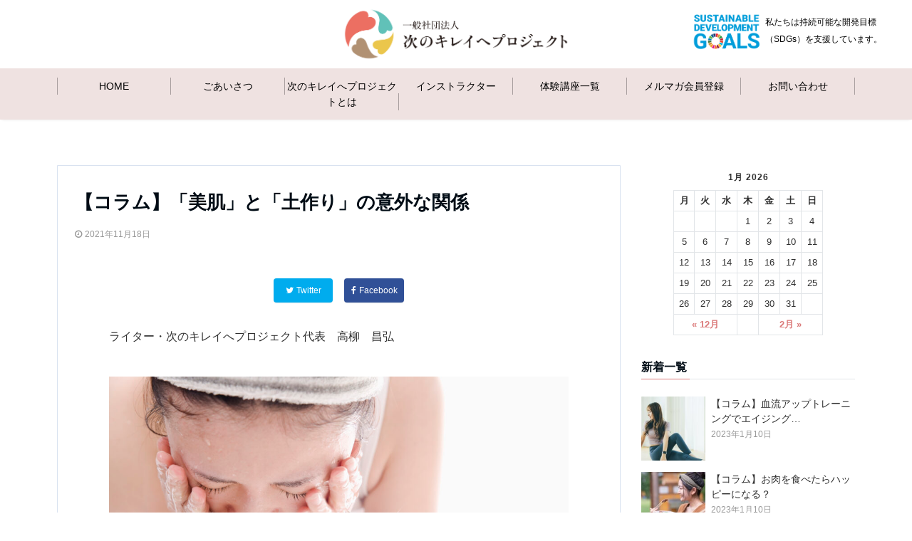

--- FILE ---
content_type: text/html; charset=UTF-8
request_url: https://tsuginokirei.or.jp/%E3%80%90%E3%82%B3%E3%83%A9%E3%83%A0%E3%80%91%E3%80%8C%E7%BE%8E%E8%82%8C%E3%80%8D%E3%81%A8%E3%80%8C%E5%9C%9F%E4%BD%9C%E3%82%8A%E3%80%8D%E3%81%AE%E6%84%8F%E5%A4%96%E3%81%AA%E9%96%A2%E4%BF%82/
body_size: 26870
content:
<!DOCTYPE html>
<html dir="ltr" lang="ja" prefix="og: https://ogp.me/ns#" dir="ltr">
<head prefix="og: http://ogp.me/ns# fb: http://ogp.me/ns/fb# article: http://ogp.me/ns/article#">
<meta charset="UTF-8">
<meta name="viewport" content="width=device-width,initial-scale=1.0">
<meta name="keywords" content="ライフスタイル" >
<meta name="description" content="ライター・次のキレイへプロジェクト代表　高柳　昌弘次のキレイへプロジェクトを応援している、国産オーガニックコスメ「ネオナチュラル」の自社農場・母袋有機農場（岐阜県郡上市）の古民家「栗巣の家」では薪ストーブの温もりが嬉しい季">
<title>【コラム】「美肌」と「土作り」の意外な関係 | 次のキレイへプロジェクト</title>

		<!-- All in One SEO 4.9.3 - aioseo.com -->
	<meta name="robots" content="max-image-preview:large" />
	<meta name="author" content="高柳ゆき子"/>
	<link rel="canonical" href="https://tsuginokirei.or.jp/%e3%80%90%e3%82%b3%e3%83%a9%e3%83%a0%e3%80%91%e3%80%8c%e7%be%8e%e8%82%8c%e3%80%8d%e3%81%a8%e3%80%8c%e5%9c%9f%e4%bd%9c%e3%82%8a%e3%80%8d%e3%81%ae%e6%84%8f%e5%a4%96%e3%81%aa%e9%96%a2%e4%bf%82/" />
	<meta name="generator" content="All in One SEO (AIOSEO) 4.9.3" />
		<meta property="og:locale" content="ja_JP" />
		<meta property="og:site_name" content="次のキレイへプロジェクト | わたしのキレイが未来をつくる" />
		<meta property="og:type" content="article" />
		<meta property="og:title" content="【コラム】「美肌」と「土作り」の意外な関係 | 次のキレイへプロジェクト" />
		<meta property="og:url" content="https://tsuginokirei.or.jp/%e3%80%90%e3%82%b3%e3%83%a9%e3%83%a0%e3%80%91%e3%80%8c%e7%be%8e%e8%82%8c%e3%80%8d%e3%81%a8%e3%80%8c%e5%9c%9f%e4%bd%9c%e3%82%8a%e3%80%8d%e3%81%ae%e6%84%8f%e5%a4%96%e3%81%aa%e9%96%a2%e4%bf%82/" />
		<meta property="article:published_time" content="2021-11-18T00:12:14+00:00" />
		<meta property="article:modified_time" content="2021-11-18T00:12:18+00:00" />
		<meta name="twitter:card" content="summary" />
		<meta name="twitter:title" content="【コラム】「美肌」と「土作り」の意外な関係 | 次のキレイへプロジェクト" />
		<script type="application/ld+json" class="aioseo-schema">
			{"@context":"https:\/\/schema.org","@graph":[{"@type":"Article","@id":"https:\/\/tsuginokirei.or.jp\/%e3%80%90%e3%82%b3%e3%83%a9%e3%83%a0%e3%80%91%e3%80%8c%e7%be%8e%e8%82%8c%e3%80%8d%e3%81%a8%e3%80%8c%e5%9c%9f%e4%bd%9c%e3%82%8a%e3%80%8d%e3%81%ae%e6%84%8f%e5%a4%96%e3%81%aa%e9%96%a2%e4%bf%82\/#article","name":"\u3010\u30b3\u30e9\u30e0\u3011\u300c\u7f8e\u808c\u300d\u3068\u300c\u571f\u4f5c\u308a\u300d\u306e\u610f\u5916\u306a\u95a2\u4fc2 | \u6b21\u306e\u30ad\u30ec\u30a4\u3078\u30d7\u30ed\u30b8\u30a7\u30af\u30c8","headline":"\u3010\u30b3\u30e9\u30e0\u3011\u300c\u7f8e\u808c\u300d\u3068\u300c\u571f\u4f5c\u308a\u300d\u306e\u610f\u5916\u306a\u95a2\u4fc2","author":{"@id":"https:\/\/tsuginokirei.or.jp\/author\/yu_takayanagi\/#author"},"publisher":{"@id":"https:\/\/tsuginokirei.or.jp\/#organization"},"image":{"@type":"ImageObject","url":"https:\/\/tsuginokirei.or.jp\/wp-content\/uploads\/2021\/11\/pixta_413712_M.jpg","width":2000,"height":1333},"datePublished":"2021-11-18T09:12:14+09:00","dateModified":"2021-11-18T09:12:18+09:00","inLanguage":"ja","mainEntityOfPage":{"@id":"https:\/\/tsuginokirei.or.jp\/%e3%80%90%e3%82%b3%e3%83%a9%e3%83%a0%e3%80%91%e3%80%8c%e7%be%8e%e8%82%8c%e3%80%8d%e3%81%a8%e3%80%8c%e5%9c%9f%e4%bd%9c%e3%82%8a%e3%80%8d%e3%81%ae%e6%84%8f%e5%a4%96%e3%81%aa%e9%96%a2%e4%bf%82\/#webpage"},"isPartOf":{"@id":"https:\/\/tsuginokirei.or.jp\/%e3%80%90%e3%82%b3%e3%83%a9%e3%83%a0%e3%80%91%e3%80%8c%e7%be%8e%e8%82%8c%e3%80%8d%e3%81%a8%e3%80%8c%e5%9c%9f%e4%bd%9c%e3%82%8a%e3%80%8d%e3%81%ae%e6%84%8f%e5%a4%96%e3%81%aa%e9%96%a2%e4%bf%82\/#webpage"},"articleSection":"\u30e9\u30a4\u30d5\u30b9\u30bf\u30a4\u30eb"},{"@type":"BreadcrumbList","@id":"https:\/\/tsuginokirei.or.jp\/%e3%80%90%e3%82%b3%e3%83%a9%e3%83%a0%e3%80%91%e3%80%8c%e7%be%8e%e8%82%8c%e3%80%8d%e3%81%a8%e3%80%8c%e5%9c%9f%e4%bd%9c%e3%82%8a%e3%80%8d%e3%81%ae%e6%84%8f%e5%a4%96%e3%81%aa%e9%96%a2%e4%bf%82\/#breadcrumblist","itemListElement":[{"@type":"ListItem","@id":"https:\/\/tsuginokirei.or.jp#listItem","position":1,"name":"Home","item":"https:\/\/tsuginokirei.or.jp","nextItem":{"@type":"ListItem","@id":"https:\/\/tsuginokirei.or.jp\/category\/column\/#listItem","name":"\u6b21\u306e\u30ad\u30ec\u30a4\u30d8\u30b3\u30e9\u30e0"}},{"@type":"ListItem","@id":"https:\/\/tsuginokirei.or.jp\/category\/column\/#listItem","position":2,"name":"\u6b21\u306e\u30ad\u30ec\u30a4\u30d8\u30b3\u30e9\u30e0","item":"https:\/\/tsuginokirei.or.jp\/category\/column\/","nextItem":{"@type":"ListItem","@id":"https:\/\/tsuginokirei.or.jp\/category\/column\/life-column\/#listItem","name":"\u30e9\u30a4\u30d5\u30b9\u30bf\u30a4\u30eb"},"previousItem":{"@type":"ListItem","@id":"https:\/\/tsuginokirei.or.jp#listItem","name":"Home"}},{"@type":"ListItem","@id":"https:\/\/tsuginokirei.or.jp\/category\/column\/life-column\/#listItem","position":3,"name":"\u30e9\u30a4\u30d5\u30b9\u30bf\u30a4\u30eb","item":"https:\/\/tsuginokirei.or.jp\/category\/column\/life-column\/","nextItem":{"@type":"ListItem","@id":"https:\/\/tsuginokirei.or.jp\/%e3%80%90%e3%82%b3%e3%83%a9%e3%83%a0%e3%80%91%e3%80%8c%e7%be%8e%e8%82%8c%e3%80%8d%e3%81%a8%e3%80%8c%e5%9c%9f%e4%bd%9c%e3%82%8a%e3%80%8d%e3%81%ae%e6%84%8f%e5%a4%96%e3%81%aa%e9%96%a2%e4%bf%82\/#listItem","name":"\u3010\u30b3\u30e9\u30e0\u3011\u300c\u7f8e\u808c\u300d\u3068\u300c\u571f\u4f5c\u308a\u300d\u306e\u610f\u5916\u306a\u95a2\u4fc2"},"previousItem":{"@type":"ListItem","@id":"https:\/\/tsuginokirei.or.jp\/category\/column\/#listItem","name":"\u6b21\u306e\u30ad\u30ec\u30a4\u30d8\u30b3\u30e9\u30e0"}},{"@type":"ListItem","@id":"https:\/\/tsuginokirei.or.jp\/%e3%80%90%e3%82%b3%e3%83%a9%e3%83%a0%e3%80%91%e3%80%8c%e7%be%8e%e8%82%8c%e3%80%8d%e3%81%a8%e3%80%8c%e5%9c%9f%e4%bd%9c%e3%82%8a%e3%80%8d%e3%81%ae%e6%84%8f%e5%a4%96%e3%81%aa%e9%96%a2%e4%bf%82\/#listItem","position":4,"name":"\u3010\u30b3\u30e9\u30e0\u3011\u300c\u7f8e\u808c\u300d\u3068\u300c\u571f\u4f5c\u308a\u300d\u306e\u610f\u5916\u306a\u95a2\u4fc2","previousItem":{"@type":"ListItem","@id":"https:\/\/tsuginokirei.or.jp\/category\/column\/life-column\/#listItem","name":"\u30e9\u30a4\u30d5\u30b9\u30bf\u30a4\u30eb"}}]},{"@type":"Organization","@id":"https:\/\/tsuginokirei.or.jp\/#organization","name":"\u6b21\u306e\u30ad\u30ec\u30a4\u3078\u30d7\u30ed\u30b8\u30a7\u30af\u30c8","description":"\u308f\u305f\u3057\u306e\u30ad\u30ec\u30a4\u304c\u672a\u6765\u3092\u3064\u304f\u308b","url":"https:\/\/tsuginokirei.or.jp\/"},{"@type":"Person","@id":"https:\/\/tsuginokirei.or.jp\/author\/yu_takayanagi\/#author","url":"https:\/\/tsuginokirei.or.jp\/author\/yu_takayanagi\/","name":"\u9ad8\u67f3\u3086\u304d\u5b50","image":{"@type":"ImageObject","@id":"https:\/\/tsuginokirei.or.jp\/%e3%80%90%e3%82%b3%e3%83%a9%e3%83%a0%e3%80%91%e3%80%8c%e7%be%8e%e8%82%8c%e3%80%8d%e3%81%a8%e3%80%8c%e5%9c%9f%e4%bd%9c%e3%82%8a%e3%80%8d%e3%81%ae%e6%84%8f%e5%a4%96%e3%81%aa%e9%96%a2%e4%bf%82\/#authorImage","url":"https:\/\/secure.gravatar.com\/avatar\/c6cd9132bb8a4f0612179b90ba5be76764e18727255875cee374a5955624af46?s=96&d=mm&r=g","width":96,"height":96,"caption":"\u9ad8\u67f3\u3086\u304d\u5b50"}},{"@type":"WebPage","@id":"https:\/\/tsuginokirei.or.jp\/%e3%80%90%e3%82%b3%e3%83%a9%e3%83%a0%e3%80%91%e3%80%8c%e7%be%8e%e8%82%8c%e3%80%8d%e3%81%a8%e3%80%8c%e5%9c%9f%e4%bd%9c%e3%82%8a%e3%80%8d%e3%81%ae%e6%84%8f%e5%a4%96%e3%81%aa%e9%96%a2%e4%bf%82\/#webpage","url":"https:\/\/tsuginokirei.or.jp\/%e3%80%90%e3%82%b3%e3%83%a9%e3%83%a0%e3%80%91%e3%80%8c%e7%be%8e%e8%82%8c%e3%80%8d%e3%81%a8%e3%80%8c%e5%9c%9f%e4%bd%9c%e3%82%8a%e3%80%8d%e3%81%ae%e6%84%8f%e5%a4%96%e3%81%aa%e9%96%a2%e4%bf%82\/","name":"\u3010\u30b3\u30e9\u30e0\u3011\u300c\u7f8e\u808c\u300d\u3068\u300c\u571f\u4f5c\u308a\u300d\u306e\u610f\u5916\u306a\u95a2\u4fc2 | \u6b21\u306e\u30ad\u30ec\u30a4\u3078\u30d7\u30ed\u30b8\u30a7\u30af\u30c8","inLanguage":"ja","isPartOf":{"@id":"https:\/\/tsuginokirei.or.jp\/#website"},"breadcrumb":{"@id":"https:\/\/tsuginokirei.or.jp\/%e3%80%90%e3%82%b3%e3%83%a9%e3%83%a0%e3%80%91%e3%80%8c%e7%be%8e%e8%82%8c%e3%80%8d%e3%81%a8%e3%80%8c%e5%9c%9f%e4%bd%9c%e3%82%8a%e3%80%8d%e3%81%ae%e6%84%8f%e5%a4%96%e3%81%aa%e9%96%a2%e4%bf%82\/#breadcrumblist"},"author":{"@id":"https:\/\/tsuginokirei.or.jp\/author\/yu_takayanagi\/#author"},"creator":{"@id":"https:\/\/tsuginokirei.or.jp\/author\/yu_takayanagi\/#author"},"image":{"@type":"ImageObject","url":"https:\/\/tsuginokirei.or.jp\/wp-content\/uploads\/2021\/11\/pixta_413712_M.jpg","@id":"https:\/\/tsuginokirei.or.jp\/%e3%80%90%e3%82%b3%e3%83%a9%e3%83%a0%e3%80%91%e3%80%8c%e7%be%8e%e8%82%8c%e3%80%8d%e3%81%a8%e3%80%8c%e5%9c%9f%e4%bd%9c%e3%82%8a%e3%80%8d%e3%81%ae%e6%84%8f%e5%a4%96%e3%81%aa%e9%96%a2%e4%bf%82\/#mainImage","width":2000,"height":1333},"primaryImageOfPage":{"@id":"https:\/\/tsuginokirei.or.jp\/%e3%80%90%e3%82%b3%e3%83%a9%e3%83%a0%e3%80%91%e3%80%8c%e7%be%8e%e8%82%8c%e3%80%8d%e3%81%a8%e3%80%8c%e5%9c%9f%e4%bd%9c%e3%82%8a%e3%80%8d%e3%81%ae%e6%84%8f%e5%a4%96%e3%81%aa%e9%96%a2%e4%bf%82\/#mainImage"},"datePublished":"2021-11-18T09:12:14+09:00","dateModified":"2021-11-18T09:12:18+09:00"},{"@type":"WebSite","@id":"https:\/\/tsuginokirei.or.jp\/#website","url":"https:\/\/tsuginokirei.or.jp\/","name":"\u6b21\u306e\u30ad\u30ec\u30a4\u3078\u30d7\u30ed\u30b8\u30a7\u30af\u30c8","description":"\u308f\u305f\u3057\u306e\u30ad\u30ec\u30a4\u304c\u672a\u6765\u3092\u3064\u304f\u308b","inLanguage":"ja","publisher":{"@id":"https:\/\/tsuginokirei.or.jp\/#organization"}}]}
		</script>
		<!-- All in One SEO -->

<link rel='dns-prefetch' href='//ajax.googleapis.com' />
<link rel='dns-prefetch' href='//stats.wp.com' />
<link rel='dns-prefetch' href='//maxcdn.bootstrapcdn.com' />
<link rel="alternate" type="application/rss+xml" title="次のキレイへプロジェクト &raquo; フィード" href="https://tsuginokirei.or.jp/feed/" />
<link rel="alternate" type="application/rss+xml" title="次のキレイへプロジェクト &raquo; コメントフィード" href="https://tsuginokirei.or.jp/comments/feed/" />
<link rel="alternate" title="oEmbed (JSON)" type="application/json+oembed" href="https://tsuginokirei.or.jp/wp-json/oembed/1.0/embed?url=https%3A%2F%2Ftsuginokirei.or.jp%2F%25e3%2580%2590%25e3%2582%25b3%25e3%2583%25a9%25e3%2583%25a0%25e3%2580%2591%25e3%2580%258c%25e7%25be%258e%25e8%2582%258c%25e3%2580%258d%25e3%2581%25a8%25e3%2580%258c%25e5%259c%259f%25e4%25bd%259c%25e3%2582%258a%25e3%2580%258d%25e3%2581%25ae%25e6%2584%258f%25e5%25a4%2596%25e3%2581%25aa%25e9%2596%25a2%25e4%25bf%2582%2F" />
<link rel="alternate" title="oEmbed (XML)" type="text/xml+oembed" href="https://tsuginokirei.or.jp/wp-json/oembed/1.0/embed?url=https%3A%2F%2Ftsuginokirei.or.jp%2F%25e3%2580%2590%25e3%2582%25b3%25e3%2583%25a9%25e3%2583%25a0%25e3%2580%2591%25e3%2580%258c%25e7%25be%258e%25e8%2582%258c%25e3%2580%258d%25e3%2581%25a8%25e3%2580%258c%25e5%259c%259f%25e4%25bd%259c%25e3%2582%258a%25e3%2580%258d%25e3%2581%25ae%25e6%2584%258f%25e5%25a4%2596%25e3%2581%25aa%25e9%2596%25a2%25e4%25bf%2582%2F&#038;format=xml" />
<style id='wp-img-auto-sizes-contain-inline-css' type='text/css'>
img:is([sizes=auto i],[sizes^="auto," i]){contain-intrinsic-size:3000px 1500px}
/*# sourceURL=wp-img-auto-sizes-contain-inline-css */
</style>
<link rel='stylesheet' id='eo-leaflet.js-css' href='https://tsuginokirei.or.jp/wp-content/plugins/event-organiser/lib/leaflet/leaflet.min.css?ver=1.4.0' type='text/css' media='all' />
<style id='eo-leaflet.js-inline-css' type='text/css'>
.leaflet-popup-close-button{box-shadow:none!important;}
/*# sourceURL=eo-leaflet.js-inline-css */
</style>
<style id='wp-block-library-inline-css' type='text/css'>
:root{--wp-block-synced-color:#7a00df;--wp-block-synced-color--rgb:122,0,223;--wp-bound-block-color:var(--wp-block-synced-color);--wp-editor-canvas-background:#ddd;--wp-admin-theme-color:#007cba;--wp-admin-theme-color--rgb:0,124,186;--wp-admin-theme-color-darker-10:#006ba1;--wp-admin-theme-color-darker-10--rgb:0,107,160.5;--wp-admin-theme-color-darker-20:#005a87;--wp-admin-theme-color-darker-20--rgb:0,90,135;--wp-admin-border-width-focus:2px}@media (min-resolution:192dpi){:root{--wp-admin-border-width-focus:1.5px}}.wp-element-button{cursor:pointer}:root .has-very-light-gray-background-color{background-color:#eee}:root .has-very-dark-gray-background-color{background-color:#313131}:root .has-very-light-gray-color{color:#eee}:root .has-very-dark-gray-color{color:#313131}:root .has-vivid-green-cyan-to-vivid-cyan-blue-gradient-background{background:linear-gradient(135deg,#00d084,#0693e3)}:root .has-purple-crush-gradient-background{background:linear-gradient(135deg,#34e2e4,#4721fb 50%,#ab1dfe)}:root .has-hazy-dawn-gradient-background{background:linear-gradient(135deg,#faaca8,#dad0ec)}:root .has-subdued-olive-gradient-background{background:linear-gradient(135deg,#fafae1,#67a671)}:root .has-atomic-cream-gradient-background{background:linear-gradient(135deg,#fdd79a,#004a59)}:root .has-nightshade-gradient-background{background:linear-gradient(135deg,#330968,#31cdcf)}:root .has-midnight-gradient-background{background:linear-gradient(135deg,#020381,#2874fc)}:root{--wp--preset--font-size--normal:16px;--wp--preset--font-size--huge:42px}.has-regular-font-size{font-size:1em}.has-larger-font-size{font-size:2.625em}.has-normal-font-size{font-size:var(--wp--preset--font-size--normal)}.has-huge-font-size{font-size:var(--wp--preset--font-size--huge)}.has-text-align-center{text-align:center}.has-text-align-left{text-align:left}.has-text-align-right{text-align:right}.has-fit-text{white-space:nowrap!important}#end-resizable-editor-section{display:none}.aligncenter{clear:both}.items-justified-left{justify-content:flex-start}.items-justified-center{justify-content:center}.items-justified-right{justify-content:flex-end}.items-justified-space-between{justify-content:space-between}.screen-reader-text{border:0;clip-path:inset(50%);height:1px;margin:-1px;overflow:hidden;padding:0;position:absolute;width:1px;word-wrap:normal!important}.screen-reader-text:focus{background-color:#ddd;clip-path:none;color:#444;display:block;font-size:1em;height:auto;left:5px;line-height:normal;padding:15px 23px 14px;text-decoration:none;top:5px;width:auto;z-index:100000}html :where(.has-border-color){border-style:solid}html :where([style*=border-top-color]){border-top-style:solid}html :where([style*=border-right-color]){border-right-style:solid}html :where([style*=border-bottom-color]){border-bottom-style:solid}html :where([style*=border-left-color]){border-left-style:solid}html :where([style*=border-width]){border-style:solid}html :where([style*=border-top-width]){border-top-style:solid}html :where([style*=border-right-width]){border-right-style:solid}html :where([style*=border-bottom-width]){border-bottom-style:solid}html :where([style*=border-left-width]){border-left-style:solid}html :where(img[class*=wp-image-]){height:auto;max-width:100%}:where(figure){margin:0 0 1em}html :where(.is-position-sticky){--wp-admin--admin-bar--position-offset:var(--wp-admin--admin-bar--height,0px)}@media screen and (max-width:600px){html :where(.is-position-sticky){--wp-admin--admin-bar--position-offset:0px}}

/*# sourceURL=wp-block-library-inline-css */
</style><style id='wp-block-image-inline-css' type='text/css'>
.wp-block-image>a,.wp-block-image>figure>a{display:inline-block}.wp-block-image img{box-sizing:border-box;height:auto;max-width:100%;vertical-align:bottom}@media not (prefers-reduced-motion){.wp-block-image img.hide{visibility:hidden}.wp-block-image img.show{animation:show-content-image .4s}}.wp-block-image[style*=border-radius] img,.wp-block-image[style*=border-radius]>a{border-radius:inherit}.wp-block-image.has-custom-border img{box-sizing:border-box}.wp-block-image.aligncenter{text-align:center}.wp-block-image.alignfull>a,.wp-block-image.alignwide>a{width:100%}.wp-block-image.alignfull img,.wp-block-image.alignwide img{height:auto;width:100%}.wp-block-image .aligncenter,.wp-block-image .alignleft,.wp-block-image .alignright,.wp-block-image.aligncenter,.wp-block-image.alignleft,.wp-block-image.alignright{display:table}.wp-block-image .aligncenter>figcaption,.wp-block-image .alignleft>figcaption,.wp-block-image .alignright>figcaption,.wp-block-image.aligncenter>figcaption,.wp-block-image.alignleft>figcaption,.wp-block-image.alignright>figcaption{caption-side:bottom;display:table-caption}.wp-block-image .alignleft{float:left;margin:.5em 1em .5em 0}.wp-block-image .alignright{float:right;margin:.5em 0 .5em 1em}.wp-block-image .aligncenter{margin-left:auto;margin-right:auto}.wp-block-image :where(figcaption){margin-bottom:1em;margin-top:.5em}.wp-block-image.is-style-circle-mask img{border-radius:9999px}@supports ((-webkit-mask-image:none) or (mask-image:none)) or (-webkit-mask-image:none){.wp-block-image.is-style-circle-mask img{border-radius:0;-webkit-mask-image:url('data:image/svg+xml;utf8,<svg viewBox="0 0 100 100" xmlns="http://www.w3.org/2000/svg"><circle cx="50" cy="50" r="50"/></svg>');mask-image:url('data:image/svg+xml;utf8,<svg viewBox="0 0 100 100" xmlns="http://www.w3.org/2000/svg"><circle cx="50" cy="50" r="50"/></svg>');mask-mode:alpha;-webkit-mask-position:center;mask-position:center;-webkit-mask-repeat:no-repeat;mask-repeat:no-repeat;-webkit-mask-size:contain;mask-size:contain}}:root :where(.wp-block-image.is-style-rounded img,.wp-block-image .is-style-rounded img){border-radius:9999px}.wp-block-image figure{margin:0}.wp-lightbox-container{display:flex;flex-direction:column;position:relative}.wp-lightbox-container img{cursor:zoom-in}.wp-lightbox-container img:hover+button{opacity:1}.wp-lightbox-container button{align-items:center;backdrop-filter:blur(16px) saturate(180%);background-color:#5a5a5a40;border:none;border-radius:4px;cursor:zoom-in;display:flex;height:20px;justify-content:center;opacity:0;padding:0;position:absolute;right:16px;text-align:center;top:16px;width:20px;z-index:100}@media not (prefers-reduced-motion){.wp-lightbox-container button{transition:opacity .2s ease}}.wp-lightbox-container button:focus-visible{outline:3px auto #5a5a5a40;outline:3px auto -webkit-focus-ring-color;outline-offset:3px}.wp-lightbox-container button:hover{cursor:pointer;opacity:1}.wp-lightbox-container button:focus{opacity:1}.wp-lightbox-container button:focus,.wp-lightbox-container button:hover,.wp-lightbox-container button:not(:hover):not(:active):not(.has-background){background-color:#5a5a5a40;border:none}.wp-lightbox-overlay{box-sizing:border-box;cursor:zoom-out;height:100vh;left:0;overflow:hidden;position:fixed;top:0;visibility:hidden;width:100%;z-index:100000}.wp-lightbox-overlay .close-button{align-items:center;cursor:pointer;display:flex;justify-content:center;min-height:40px;min-width:40px;padding:0;position:absolute;right:calc(env(safe-area-inset-right) + 16px);top:calc(env(safe-area-inset-top) + 16px);z-index:5000000}.wp-lightbox-overlay .close-button:focus,.wp-lightbox-overlay .close-button:hover,.wp-lightbox-overlay .close-button:not(:hover):not(:active):not(.has-background){background:none;border:none}.wp-lightbox-overlay .lightbox-image-container{height:var(--wp--lightbox-container-height);left:50%;overflow:hidden;position:absolute;top:50%;transform:translate(-50%,-50%);transform-origin:top left;width:var(--wp--lightbox-container-width);z-index:9999999999}.wp-lightbox-overlay .wp-block-image{align-items:center;box-sizing:border-box;display:flex;height:100%;justify-content:center;margin:0;position:relative;transform-origin:0 0;width:100%;z-index:3000000}.wp-lightbox-overlay .wp-block-image img{height:var(--wp--lightbox-image-height);min-height:var(--wp--lightbox-image-height);min-width:var(--wp--lightbox-image-width);width:var(--wp--lightbox-image-width)}.wp-lightbox-overlay .wp-block-image figcaption{display:none}.wp-lightbox-overlay button{background:none;border:none}.wp-lightbox-overlay .scrim{background-color:#fff;height:100%;opacity:.9;position:absolute;width:100%;z-index:2000000}.wp-lightbox-overlay.active{visibility:visible}@media not (prefers-reduced-motion){.wp-lightbox-overlay.active{animation:turn-on-visibility .25s both}.wp-lightbox-overlay.active img{animation:turn-on-visibility .35s both}.wp-lightbox-overlay.show-closing-animation:not(.active){animation:turn-off-visibility .35s both}.wp-lightbox-overlay.show-closing-animation:not(.active) img{animation:turn-off-visibility .25s both}.wp-lightbox-overlay.zoom.active{animation:none;opacity:1;visibility:visible}.wp-lightbox-overlay.zoom.active .lightbox-image-container{animation:lightbox-zoom-in .4s}.wp-lightbox-overlay.zoom.active .lightbox-image-container img{animation:none}.wp-lightbox-overlay.zoom.active .scrim{animation:turn-on-visibility .4s forwards}.wp-lightbox-overlay.zoom.show-closing-animation:not(.active){animation:none}.wp-lightbox-overlay.zoom.show-closing-animation:not(.active) .lightbox-image-container{animation:lightbox-zoom-out .4s}.wp-lightbox-overlay.zoom.show-closing-animation:not(.active) .lightbox-image-container img{animation:none}.wp-lightbox-overlay.zoom.show-closing-animation:not(.active) .scrim{animation:turn-off-visibility .4s forwards}}@keyframes show-content-image{0%{visibility:hidden}99%{visibility:hidden}to{visibility:visible}}@keyframes turn-on-visibility{0%{opacity:0}to{opacity:1}}@keyframes turn-off-visibility{0%{opacity:1;visibility:visible}99%{opacity:0;visibility:visible}to{opacity:0;visibility:hidden}}@keyframes lightbox-zoom-in{0%{transform:translate(calc((-100vw + var(--wp--lightbox-scrollbar-width))/2 + var(--wp--lightbox-initial-left-position)),calc(-50vh + var(--wp--lightbox-initial-top-position))) scale(var(--wp--lightbox-scale))}to{transform:translate(-50%,-50%) scale(1)}}@keyframes lightbox-zoom-out{0%{transform:translate(-50%,-50%) scale(1);visibility:visible}99%{visibility:visible}to{transform:translate(calc((-100vw + var(--wp--lightbox-scrollbar-width))/2 + var(--wp--lightbox-initial-left-position)),calc(-50vh + var(--wp--lightbox-initial-top-position))) scale(var(--wp--lightbox-scale));visibility:hidden}}
/*# sourceURL=https://tsuginokirei.or.jp/wp-includes/blocks/image/style.min.css */
</style>
<style id='wp-block-columns-inline-css' type='text/css'>
.wp-block-columns{box-sizing:border-box;display:flex;flex-wrap:wrap!important}@media (min-width:782px){.wp-block-columns{flex-wrap:nowrap!important}}.wp-block-columns{align-items:normal!important}.wp-block-columns.are-vertically-aligned-top{align-items:flex-start}.wp-block-columns.are-vertically-aligned-center{align-items:center}.wp-block-columns.are-vertically-aligned-bottom{align-items:flex-end}@media (max-width:781px){.wp-block-columns:not(.is-not-stacked-on-mobile)>.wp-block-column{flex-basis:100%!important}}@media (min-width:782px){.wp-block-columns:not(.is-not-stacked-on-mobile)>.wp-block-column{flex-basis:0;flex-grow:1}.wp-block-columns:not(.is-not-stacked-on-mobile)>.wp-block-column[style*=flex-basis]{flex-grow:0}}.wp-block-columns.is-not-stacked-on-mobile{flex-wrap:nowrap!important}.wp-block-columns.is-not-stacked-on-mobile>.wp-block-column{flex-basis:0;flex-grow:1}.wp-block-columns.is-not-stacked-on-mobile>.wp-block-column[style*=flex-basis]{flex-grow:0}:where(.wp-block-columns){margin-bottom:1.75em}:where(.wp-block-columns.has-background){padding:1.25em 2.375em}.wp-block-column{flex-grow:1;min-width:0;overflow-wrap:break-word;word-break:break-word}.wp-block-column.is-vertically-aligned-top{align-self:flex-start}.wp-block-column.is-vertically-aligned-center{align-self:center}.wp-block-column.is-vertically-aligned-bottom{align-self:flex-end}.wp-block-column.is-vertically-aligned-stretch{align-self:stretch}.wp-block-column.is-vertically-aligned-bottom,.wp-block-column.is-vertically-aligned-center,.wp-block-column.is-vertically-aligned-top{width:100%}
/*# sourceURL=https://tsuginokirei.or.jp/wp-includes/blocks/columns/style.min.css */
</style>
<style id='wp-block-paragraph-inline-css' type='text/css'>
.is-small-text{font-size:.875em}.is-regular-text{font-size:1em}.is-large-text{font-size:2.25em}.is-larger-text{font-size:3em}.has-drop-cap:not(:focus):first-letter{float:left;font-size:8.4em;font-style:normal;font-weight:100;line-height:.68;margin:.05em .1em 0 0;text-transform:uppercase}body.rtl .has-drop-cap:not(:focus):first-letter{float:none;margin-left:.1em}p.has-drop-cap.has-background{overflow:hidden}:root :where(p.has-background){padding:1.25em 2.375em}:where(p.has-text-color:not(.has-link-color)) a{color:inherit}p.has-text-align-left[style*="writing-mode:vertical-lr"],p.has-text-align-right[style*="writing-mode:vertical-rl"]{rotate:180deg}
/*# sourceURL=https://tsuginokirei.or.jp/wp-includes/blocks/paragraph/style.min.css */
</style>
<style id='global-styles-inline-css' type='text/css'>
:root{--wp--preset--aspect-ratio--square: 1;--wp--preset--aspect-ratio--4-3: 4/3;--wp--preset--aspect-ratio--3-4: 3/4;--wp--preset--aspect-ratio--3-2: 3/2;--wp--preset--aspect-ratio--2-3: 2/3;--wp--preset--aspect-ratio--16-9: 16/9;--wp--preset--aspect-ratio--9-16: 9/16;--wp--preset--color--black: #000000;--wp--preset--color--cyan-bluish-gray: #abb8c3;--wp--preset--color--white: #ffffff;--wp--preset--color--pale-pink: #f78da7;--wp--preset--color--vivid-red: #cf2e2e;--wp--preset--color--luminous-vivid-orange: #ff6900;--wp--preset--color--luminous-vivid-amber: #fcb900;--wp--preset--color--light-green-cyan: #7bdcb5;--wp--preset--color--vivid-green-cyan: #00d084;--wp--preset--color--pale-cyan-blue: #8ed1fc;--wp--preset--color--vivid-cyan-blue: #0693e3;--wp--preset--color--vivid-purple: #9b51e0;--wp--preset--gradient--vivid-cyan-blue-to-vivid-purple: linear-gradient(135deg,rgb(6,147,227) 0%,rgb(155,81,224) 100%);--wp--preset--gradient--light-green-cyan-to-vivid-green-cyan: linear-gradient(135deg,rgb(122,220,180) 0%,rgb(0,208,130) 100%);--wp--preset--gradient--luminous-vivid-amber-to-luminous-vivid-orange: linear-gradient(135deg,rgb(252,185,0) 0%,rgb(255,105,0) 100%);--wp--preset--gradient--luminous-vivid-orange-to-vivid-red: linear-gradient(135deg,rgb(255,105,0) 0%,rgb(207,46,46) 100%);--wp--preset--gradient--very-light-gray-to-cyan-bluish-gray: linear-gradient(135deg,rgb(238,238,238) 0%,rgb(169,184,195) 100%);--wp--preset--gradient--cool-to-warm-spectrum: linear-gradient(135deg,rgb(74,234,220) 0%,rgb(151,120,209) 20%,rgb(207,42,186) 40%,rgb(238,44,130) 60%,rgb(251,105,98) 80%,rgb(254,248,76) 100%);--wp--preset--gradient--blush-light-purple: linear-gradient(135deg,rgb(255,206,236) 0%,rgb(152,150,240) 100%);--wp--preset--gradient--blush-bordeaux: linear-gradient(135deg,rgb(254,205,165) 0%,rgb(254,45,45) 50%,rgb(107,0,62) 100%);--wp--preset--gradient--luminous-dusk: linear-gradient(135deg,rgb(255,203,112) 0%,rgb(199,81,192) 50%,rgb(65,88,208) 100%);--wp--preset--gradient--pale-ocean: linear-gradient(135deg,rgb(255,245,203) 0%,rgb(182,227,212) 50%,rgb(51,167,181) 100%);--wp--preset--gradient--electric-grass: linear-gradient(135deg,rgb(202,248,128) 0%,rgb(113,206,126) 100%);--wp--preset--gradient--midnight: linear-gradient(135deg,rgb(2,3,129) 0%,rgb(40,116,252) 100%);--wp--preset--font-size--small: 13px;--wp--preset--font-size--medium: 20px;--wp--preset--font-size--large: 36px;--wp--preset--font-size--x-large: 42px;--wp--preset--spacing--20: 0.44rem;--wp--preset--spacing--30: 0.67rem;--wp--preset--spacing--40: 1rem;--wp--preset--spacing--50: 1.5rem;--wp--preset--spacing--60: 2.25rem;--wp--preset--spacing--70: 3.38rem;--wp--preset--spacing--80: 5.06rem;--wp--preset--shadow--natural: 6px 6px 9px rgba(0, 0, 0, 0.2);--wp--preset--shadow--deep: 12px 12px 50px rgba(0, 0, 0, 0.4);--wp--preset--shadow--sharp: 6px 6px 0px rgba(0, 0, 0, 0.2);--wp--preset--shadow--outlined: 6px 6px 0px -3px rgb(255, 255, 255), 6px 6px rgb(0, 0, 0);--wp--preset--shadow--crisp: 6px 6px 0px rgb(0, 0, 0);}:where(.is-layout-flex){gap: 0.5em;}:where(.is-layout-grid){gap: 0.5em;}body .is-layout-flex{display: flex;}.is-layout-flex{flex-wrap: wrap;align-items: center;}.is-layout-flex > :is(*, div){margin: 0;}body .is-layout-grid{display: grid;}.is-layout-grid > :is(*, div){margin: 0;}:where(.wp-block-columns.is-layout-flex){gap: 2em;}:where(.wp-block-columns.is-layout-grid){gap: 2em;}:where(.wp-block-post-template.is-layout-flex){gap: 1.25em;}:where(.wp-block-post-template.is-layout-grid){gap: 1.25em;}.has-black-color{color: var(--wp--preset--color--black) !important;}.has-cyan-bluish-gray-color{color: var(--wp--preset--color--cyan-bluish-gray) !important;}.has-white-color{color: var(--wp--preset--color--white) !important;}.has-pale-pink-color{color: var(--wp--preset--color--pale-pink) !important;}.has-vivid-red-color{color: var(--wp--preset--color--vivid-red) !important;}.has-luminous-vivid-orange-color{color: var(--wp--preset--color--luminous-vivid-orange) !important;}.has-luminous-vivid-amber-color{color: var(--wp--preset--color--luminous-vivid-amber) !important;}.has-light-green-cyan-color{color: var(--wp--preset--color--light-green-cyan) !important;}.has-vivid-green-cyan-color{color: var(--wp--preset--color--vivid-green-cyan) !important;}.has-pale-cyan-blue-color{color: var(--wp--preset--color--pale-cyan-blue) !important;}.has-vivid-cyan-blue-color{color: var(--wp--preset--color--vivid-cyan-blue) !important;}.has-vivid-purple-color{color: var(--wp--preset--color--vivid-purple) !important;}.has-black-background-color{background-color: var(--wp--preset--color--black) !important;}.has-cyan-bluish-gray-background-color{background-color: var(--wp--preset--color--cyan-bluish-gray) !important;}.has-white-background-color{background-color: var(--wp--preset--color--white) !important;}.has-pale-pink-background-color{background-color: var(--wp--preset--color--pale-pink) !important;}.has-vivid-red-background-color{background-color: var(--wp--preset--color--vivid-red) !important;}.has-luminous-vivid-orange-background-color{background-color: var(--wp--preset--color--luminous-vivid-orange) !important;}.has-luminous-vivid-amber-background-color{background-color: var(--wp--preset--color--luminous-vivid-amber) !important;}.has-light-green-cyan-background-color{background-color: var(--wp--preset--color--light-green-cyan) !important;}.has-vivid-green-cyan-background-color{background-color: var(--wp--preset--color--vivid-green-cyan) !important;}.has-pale-cyan-blue-background-color{background-color: var(--wp--preset--color--pale-cyan-blue) !important;}.has-vivid-cyan-blue-background-color{background-color: var(--wp--preset--color--vivid-cyan-blue) !important;}.has-vivid-purple-background-color{background-color: var(--wp--preset--color--vivid-purple) !important;}.has-black-border-color{border-color: var(--wp--preset--color--black) !important;}.has-cyan-bluish-gray-border-color{border-color: var(--wp--preset--color--cyan-bluish-gray) !important;}.has-white-border-color{border-color: var(--wp--preset--color--white) !important;}.has-pale-pink-border-color{border-color: var(--wp--preset--color--pale-pink) !important;}.has-vivid-red-border-color{border-color: var(--wp--preset--color--vivid-red) !important;}.has-luminous-vivid-orange-border-color{border-color: var(--wp--preset--color--luminous-vivid-orange) !important;}.has-luminous-vivid-amber-border-color{border-color: var(--wp--preset--color--luminous-vivid-amber) !important;}.has-light-green-cyan-border-color{border-color: var(--wp--preset--color--light-green-cyan) !important;}.has-vivid-green-cyan-border-color{border-color: var(--wp--preset--color--vivid-green-cyan) !important;}.has-pale-cyan-blue-border-color{border-color: var(--wp--preset--color--pale-cyan-blue) !important;}.has-vivid-cyan-blue-border-color{border-color: var(--wp--preset--color--vivid-cyan-blue) !important;}.has-vivid-purple-border-color{border-color: var(--wp--preset--color--vivid-purple) !important;}.has-vivid-cyan-blue-to-vivid-purple-gradient-background{background: var(--wp--preset--gradient--vivid-cyan-blue-to-vivid-purple) !important;}.has-light-green-cyan-to-vivid-green-cyan-gradient-background{background: var(--wp--preset--gradient--light-green-cyan-to-vivid-green-cyan) !important;}.has-luminous-vivid-amber-to-luminous-vivid-orange-gradient-background{background: var(--wp--preset--gradient--luminous-vivid-amber-to-luminous-vivid-orange) !important;}.has-luminous-vivid-orange-to-vivid-red-gradient-background{background: var(--wp--preset--gradient--luminous-vivid-orange-to-vivid-red) !important;}.has-very-light-gray-to-cyan-bluish-gray-gradient-background{background: var(--wp--preset--gradient--very-light-gray-to-cyan-bluish-gray) !important;}.has-cool-to-warm-spectrum-gradient-background{background: var(--wp--preset--gradient--cool-to-warm-spectrum) !important;}.has-blush-light-purple-gradient-background{background: var(--wp--preset--gradient--blush-light-purple) !important;}.has-blush-bordeaux-gradient-background{background: var(--wp--preset--gradient--blush-bordeaux) !important;}.has-luminous-dusk-gradient-background{background: var(--wp--preset--gradient--luminous-dusk) !important;}.has-pale-ocean-gradient-background{background: var(--wp--preset--gradient--pale-ocean) !important;}.has-electric-grass-gradient-background{background: var(--wp--preset--gradient--electric-grass) !important;}.has-midnight-gradient-background{background: var(--wp--preset--gradient--midnight) !important;}.has-small-font-size{font-size: var(--wp--preset--font-size--small) !important;}.has-medium-font-size{font-size: var(--wp--preset--font-size--medium) !important;}.has-large-font-size{font-size: var(--wp--preset--font-size--large) !important;}.has-x-large-font-size{font-size: var(--wp--preset--font-size--x-large) !important;}
:where(.wp-block-columns.is-layout-flex){gap: 2em;}:where(.wp-block-columns.is-layout-grid){gap: 2em;}
/*# sourceURL=global-styles-inline-css */
</style>
<style id='core-block-supports-inline-css' type='text/css'>
.wp-container-core-columns-is-layout-9d6595d7{flex-wrap:nowrap;}
/*# sourceURL=core-block-supports-inline-css */
</style>

<style id='classic-theme-styles-inline-css' type='text/css'>
/*! This file is auto-generated */
.wp-block-button__link{color:#fff;background-color:#32373c;border-radius:9999px;box-shadow:none;text-decoration:none;padding:calc(.667em + 2px) calc(1.333em + 2px);font-size:1.125em}.wp-block-file__button{background:#32373c;color:#fff;text-decoration:none}
/*# sourceURL=/wp-includes/css/classic-themes.min.css */
</style>
<link rel='stylesheet' id='dashicons-css' href='https://tsuginokirei.or.jp/wp-includes/css/dashicons.min.css?ver=6.9' type='text/css' media='all' />
<link rel='stylesheet' id='contact-form-7-css' href='https://tsuginokirei.or.jp/wp-content/plugins/contact-form-7/includes/css/styles.css?ver=5.5.6.1' type='text/css' media='all' />
<link rel='stylesheet' id='emanon-swiper-css-css' href='https://tsuginokirei.or.jp/wp-content/themes/emanon-business/lib/css/swiper.min.css?ver=6.9' type='text/css' media='all' />
<link rel='stylesheet' id='parent-style-css' href='https://tsuginokirei.or.jp/wp-content/themes/emanon-pro/style.css?ver=6.9' type='text/css' media='all' />
<link rel='stylesheet' id='child-style-css' href='https://tsuginokirei.or.jp/wp-content/themes/emanon-business/style.css?ver=6.9' type='text/css' media='all' />
<link rel='stylesheet' id='animate-css' href='https://tsuginokirei.or.jp/wp-content/themes/emanon-pro/lib/css/animate.min.css?ver=6.9' type='text/css' media='all' />
<link rel='stylesheet' id='font-awesome-css' href='https://maxcdn.bootstrapcdn.com/font-awesome/4.7.0/css/font-awesome.min.css?ver=6.9' type='text/css' media='all' />
<link rel='stylesheet' id='cff-css' href='https://tsuginokirei.or.jp/wp-content/plugins/custom-facebook-feed/assets/css/cff-style.min.css?ver=4.1.4' type='text/css' media='all' />
<link rel='stylesheet' id='sb-font-awesome-css' href='https://maxcdn.bootstrapcdn.com/font-awesome/4.7.0/css/font-awesome.min.css?ver=6.9' type='text/css' media='all' />
<script type="text/javascript" src="https://ajax.googleapis.com/ajax/libs/jquery/2.1.3/jquery.min.js?ver=6.9" id="jquery-js"></script>
<link rel="https://api.w.org/" href="https://tsuginokirei.or.jp/wp-json/" /><link rel="alternate" title="JSON" type="application/json" href="https://tsuginokirei.or.jp/wp-json/wp/v2/posts/6756" /><link rel="EditURI" type="application/rsd+xml" title="RSD" href="https://tsuginokirei.or.jp/xmlrpc.php?rsd" />
<link rel='shortlink' href='https://tsuginokirei.or.jp/?p=6756' />
<!-- start Simple Custom CSS and JS -->
<!-- Global site tag (gtag.js) - Google Analytics 追加201009 -->
<script async src="https://www.googletagmanager.com/gtag/js?id=UA-179944933-1"></script>
<script>
  window.dataLayer = window.dataLayer || [];
  function gtag(){dataLayer.push(arguments);}
  gtag('js', new Date());

  gtag('config', 'UA-179944933-1');
</script>
<!-- end Simple Custom CSS and JS -->
<!-- start Simple Custom CSS and JS -->
<script type="text/javascript">
 

$(function() {
	var startPos = 0,winScrollTop = 0;
	$(window).on('scroll',function(){
	    winScrollTop = $(this).scrollTop();
	    if (winScrollTop >= 50) {
	        $('.sdgs_cont').addClass('hide');
	    } else {
	        $('.sdgs_cont').removeClass('hide');
	    }
	    startPos = winScrollTop;
	});
});
</script>
<!-- end Simple Custom CSS and JS -->
	<style>img#wpstats{display:none}</style>
		<style>
/*---main color--*/
#gnav,.global-nav li ul li,.mb-horizontal-nav{background-color:#db7a7a;}
.fa,.required,.widget-line a{color:#db7a7a;}
#wp-calendar a{color:#db7a7a;font-weight: bold;}
.cat-name, .sticky .cat-name{background-color:#db7a7a;}
.pagination a:hover,.pagination .current{background-color:#db7a7a;border:solid 1px #db7a7a;}
.wpp-list li a:before{background-color:#db7a7a;}
.loader{position:absolute;top:0;left:0;bottom:0;right:0;margin:auto;border-left:6px solid #db7a7a;}
/*--link color--*/
#gnav .global-nav .current-menu-item > a,#gnav .global-nav .current-menu-item > a .fa,#modal-global-nav-container .current-menu-item a,#modal-global-nav-container .sub-menu .current-menu-item a,.side-widget .current-menu-item a,.mb-horizontal-nav-inner .current-menu-item a,.mb-horizontal-nav-inner .current-menu-item a .fa,.entry-title a:active,.pagination a,.post-nav .fa{color:#d18e8e;}
.global-nav-default > li:first-child:before, .global-nav-default > li:after{background-color:#d18e8e;}
.article-body a{color:#d18e8e;}
.follow-line a{color:#db7a7a;}
.author-profile-text .author-name a{color:#d18e8e;}
.recommend-date a {display:block;text-decoration:none;color:#000c15;}
.next-page span{background-color:#e8b2b0;color:#fff;}
.next-page a span {background-color:#fff;color:#d18e8e;}
.comment-page-link .page-numbers{background-color:#fff;color:#d18e8e;}
.comment-page-link .current{background-color:#e8b2b0;color:#fff;}
.side-widget li a:after{color:#d18e8e;}
blockquote a, .box-default a, .box-info a{color:#d18e8e;}
.follow-user-url a:hover .fa{color:#d18e8e;}
.popular-post-rank{border-color:#d18e8e transparent transparent transparent;}
/*--link hover--*/
a:hover,.global-nav a:hover,.side-widget a:hover,.side-widget li a:hover:before,#wp-calendar a:hover,.entry-title a:hover,.footer-follow-btn a:hover .fa{color:#e8b2b0;}
.scroll-nav-inner li:after{background-color:#e8b2b0;}
.featured-title h2:hover{color:#e8b2b0;}
.author-profile-text .author-name a:hover{color:#e8b2b0;}
follow-user-url a:hover .fa{color:#e8b2b0;}
.next-page a span:hover{background-color:#e8b2b0;color:#fff;}
.comment-page-link .page-numbers:hover{background-color:#e8b2b0;color:#fff;}
.tagcloud a:hover{border:solid 1px #e8b2b0;color:#e8b2b0;}
blockquote a:hover, .box-default a:hover, .box-info a:hover{color:#e8b2b0;}
#modal-global-nav-container .global-nav-default li a:hover{color:#e8b2b0;}
.side-widget li a:hover:after{color:#e8b2b0;}
.widget-contact a:hover .fa{color:#e8b2b0;}
#sidebar-cta {border:solid 4px #e8b2b0;}
.popular-post li a:hover .popular-post-rank{border-color:#e8b2b0 transparent transparent transparent;}
/*--btn color--*/
.btn-more{background-color:#d68282;border:solid 1px #d68282;}
.btn a{background-color:#d68282;color:#ffffff;}
.btn a:hover{color:#ffffff;}
.btn-border{display:block;padding:8px 16px;border:solid 1px #d68282;}
.btn-border .fa{color:#d68282;}
input[type=submit]{background-color:#d68282;color:#ffffff;}
/*--navi color--*/
#gnav, .global-nav li ul li, .mb-horizontal-nav{background-color:#efe2e1;}
.global-nav-default li a,.mb-horizontal-nav-inner a{color:#000000;}
.global-nav a:hover,.mb-horizontal-nav-inner a:hover{color:#ffffff;}
#gnav .global-nav .current-menu-item > a,#gnav .global-nav .current-menu-item > a .fa,.mb-horizontal-nav-inner .current-menu-item a{color:#000000;}
.global-nav-default > li:first-child:before, .global-nav-default > li:after,.global-nav-line > li:first-child:before,.global-nav-line > li:after{background-color:#000000;}
/* gutenberg File */
.wp-block-file .wp-block-file__button{display:inline-block;padding:8px 32px!important;border-radius:4px!important;line-height:1.5!important;border-bottom:solid 3px rgba(0,0,0,0.2)!important;background-color:#9b8d77!important;color:#fff!important;font-size:16px!important}
/* gutenberg button */
.wp-block-button a{text-decoration:none;}
.wp-block-button:not(.is-style-outline) a{color:#fff;}
.wp-block-button:not(.is-style-outline) .wp-block-button__link{background-color:#d18e8e;}
.wp-block-button.is-style-outline: .wp-block-button__link:not(.has-text-color){color:#d18e8e;}
.wp-block-button.is-style-outline:hover .wp-block-button__link:not(.has-text-color){color:#d18e8e;}
/* gutenberg Media & Text */
.wp-block-media-text p{	line-height:1;margin-bottom:16px;}
/* gutenberg pullquote */
.wp-block-pullquote blockquote{margin:0!important;border:none!important;quotes:none!important;background-color:inherit!important;}
.wp-block-pullquote{border-top:3px solid #e2e5e8;border-bottom:3px solid #e2e5e8;color:#303030;}
/*--header-*/
.header-area-height{height:96px;}
.header-brand {line-height:96px;}
.header,.header-area-height-line #gnav{background-color:#fff;}
.top-bar{background-color:#f8f8f8;}
.site-description {color:#000c15}
.header-table .site-description{line-height:1.5;font-size:12px;}
.header-site-name a{color:#000c15}
.header-site-name a:hover{color:#e8b2b0;}
.header-logo img, .modal-header-logo img{max-height:60px;}
.global-nav-line li a{color:#000c15;}
#mb-scroll-nav .header-site-name a{color:#000c15;font-size:16px;}
#mb-scroll-nav .header-site-name a:hover{color:#e8b2b0;}
@media screen and ( min-width: 768px ){
.header-site-name a{font-size:23px;}
.header-area-height,.header-widget{height:96px;}
.header-brand {line-height:96px;}
}
@media screen and ( min-width: 992px ){
.header-logo img{max-height:96px;}
}
/*--modal menu--*/
.modal-menu{position:absolute;top:50%;right:0;-webkit-transform:translateY(-50%);transform:translateY(-50%);z-index:999;}
.modal-menu .modal-gloval-icon{float:left;margin-bottom:6px;}
.modal-menu .slicknav_no-text{margin:0;}
.modal-menu .modal-gloval-icon-bar{display:block;width:32px;height:3px;border-radius:4px;-webkit-transition:all 0.2s;transition:all 0.2s;}
.modal-menu .modal-gloval-icon-bar + .modal-gloval-icon-bar{margin-top:6px;}
.modal-menu .modal-menutxt{display:block;text-align:center;font-size:12px;font-size:1.2rem;color:#000c15;}
.modal-menu .modal-gloval-icon-bar{background-color:#9b8d77;}
#modal-global-nav-container{background-color:#fff;}
#modal-global-nav-container .modal-header-site-name a{color:#000c15;}
#modal-global-nav-container .global-nav li ul li{background-color:#fff;}
#modal-global-nav-container .global-nav-default li a{color:#000c15;}
/* --slider section--*/
.slider img{display:block;width:100%;}
.slider .bx-viewport{-webkit-transform:translatez(0);-moz-transform:translatez(0);-ms-transform:translatez(0);-o-transform:translatez(0);transform:translatez(0);}
.slider .bx-pager,.slider .bx-controls-auto{position:absolute;bottom:-36px;width:100%;z-index:300;}
.slider .bx-pager{text-align:center;font-size:.85em;font-family:Arial;font-weight:bold;color:#333;}
.slider .bx-pager .bx-pager-item,
.slider .bx-controls-auto .bx-controls-auto-item{display:inline-block;}
.slider .bx-pager.bx-default-pager a{background:#777;text-indent:-9999px;display:block;width:10px;height:10px;margin:0 5px;outline:0;-moz-border-radius:5px;-webkit-border-radius:5px;border-radius:5px;}
.slider .bx-pager.bx-default-pager a:hover,
.slider .bx-pager.bx-default-pager a.active{background:#000;}
.slider .bx-prev{left:16px;background:url(https://tsuginokirei.or.jp/wp-content/themes/emanon-pro/lib/images/slider/controls.png) no-repeat 0 -32px;}
.slider .bx-next{right:16px;background:url(https://tsuginokirei.or.jp/wp-content/themes/emanon-pro/lib/images/slider/controls.png) no-repeat -43px -32px;}
.slider .bx-prev:hover{background-position:0 0;}
.slider .bx-next:hover{background-position:-43px 0;}
.slider .bx-controls-direction a{position:absolute;top:50%;margin-top:-16px;outline:0;width:32px;height:32px;text-indent:-9999px;z-index:888;}
.slider .bx-controls-direction a.disabled{display:none;}
.slider .bx-controls-auto{text-align:center;}
.slider .bx-controls-auto .bx-start{display:block;text-indent:-9999px;width:10px;height:11px;outline:0;background:url(https://tsuginokirei.or.jp/wp-content/themes/emanon-pro/lib/images/slider/controls.png) -86px -11px no-repeat;margin:0 3px;}
.slider .bx-controls-auto .bx-start:hover,
.slider .bx-controls-auto .bx-start.active{background-position:-86px 0;}
.slider .bx-controls-auto .bx-stop{display:block;text-indent:-9999px;width:9px;height:11px;outline:0;background:url(https://tsuginokirei.or.jp/wp-content/themes/emanon-pro/lib/images/slider/controls.png) -86px -44px no-repeat;margin:0 3px;}
.slider .bx-controls-auto .bx-stop:hover,
.slider .bx-controls-auto .bx-stop.active{background-position:-86px -33px;}
.slider .bx-controls.bx-has-controls-auto.bx-has-pager .bx-pager{text-align:left;width:80%;}
.slider .bx-controls.bx-has-controls-auto.bx-has-pager .bx-controls-auto{right:0;width:35px;}
.slider .bx-caption{position:absolute;bottom:0;left:0;background:#505050;background:rgba(80, 80, 80, 0.75);width:100%;}
.slider .bx-caption span{color:#fff;font-family:Arial;display:block;font-size:.85em;padding:10px;}
.slider:before{position:absolute;top:0;left:0;right:0;bottom:0;background:linear-gradient(135deg, #000, #000)fixed;opacity: 0;content: "";z-index:100;}
.slider #bxslider li{height:300px;background-position: center;background-size: cover;background-repeat:no-repeat;}
.slider-btn{margin:32px 0 0 0;}
.slider-title{color:#fff;}
.slider-sub-title{color:#fff;}
.slider-btn .btn{border:solid 1px #9b8d77;background-color:#9b8d77;}
.slider-btn-bg a{border-bottom:none;border-radius:0;background-color:#9b8d77;color:#fff;}
.slider-btn-bg a:hover{background-color:#9b8d77;border-radius:inherit;-webkit-transform:inherit;transform:inherit;color:#fff;}
.slider-btn-bg:before{content:'';position:absolute;border:solid 3px #9b8d77;top:0;right:0;bottom:0;left:0;-webkit-transition:0.2s ease-in-out;transition:0.2s ease-in-out;z-index:-1;}
.slider-btn-bg:hover:before{top:-8px;right:-8px;bottom:-8px;left:-8px;}
@media screen and ( max-width: 767px ){
.slider-message{right:0;left:0;}
}
@media screen and ( min-width: 768px ){
.slider-btn{margin:40px 0 24px 0}
.bx-wrapper .bx-pager,.bx-wrapper .bx-controls-auto{bottom:8px;}
.slider-message{right:0;left:0;}
}
/*--slick slider for front page & LP--*/
.slick-slider{-moz-box-sizing:border-box;box-sizing:border-box;-webkit-user-select:none;-moz-user-select:none;-ms-user-select:none;user-select:none;-webkit-touch-callout:none;-khtml-user-select:none;-ms-touch-action:pan-y;touch-action:pan-y;-webkit-tap-highlight-color:rgba(0,0,0,0)}
.slick-list,.slick-slider{display:block;position:relative}
.slick-list{overflow:hidden;margin:0;padding:0}
.slick-list:focus{outline:0}
.slick-list.dragging{cursor:pointer;cursor:hand}
.slick-slider .slick-list,.slick-slider .slick-track{-webkit-transform:translate3d(0,0,0);-moz-transform:translate3d(0,0,0);-ms-transform:translate3d(0,0,0);-o-transform:translate3d(0,0,0);transform:translate3d(0,0,0)}
.slick-track{display:block;position:relative;top:0;left:0;margin:40px 0}
.slick-track:after,.slick-track:before{display:table;content:''}
.slick-track:after{clear:both}.slick-loading .slick-track{visibility:hidden}
.slick-slide{display:none;float:left;height:100%;min-height:1px}[dir='rtl']
.slick-slide{float:right}
.slick-slide.slick-loading img{display:none}
.slick-slide.dragging img{pointer-events:none}
.slick-initialized .slick-slide{display:block}
.slick-loading .slick-slide{visibility:hidden}
.slick-vertical .slick-slide{display:block;height:auto;border:solid 1px transparent}
.slick-arrow.slick-hidden{display:none}
.slick-next:before,.slick-prev:before{content:""}
.slick-next{display:block;position:absolute;top:50%;right:-11px;padding:0;width:16px;height:16px;border-color:#d18e8e;border-style:solid;border-width:3px 3px 0 0;background-color:transparent;cursor:pointer;text-indent:-9999px;-webkit-transform:rotate(45deg);-moz-transform:rotate(45deg);-ms-transform:rotate(45deg);-o-transform:rotate(45deg);transform:rotate(45deg)}
.slick-prev{display:block;position:absolute;top:50%;left:-11px;padding:0;width:16px;height:16px;border-color:#d18e8e;border-style:solid;border-width:3px 3px 0 0;background-color:transparent;cursor:pointer;text-indent:-9999px;-webkit-transform:rotate(-135deg);-moz-transform:rotate(-135deg);-ms-transform:rotate(-135deg);-o-transform:rotate(-135deg);transform:rotate(-135deg)}
@media screen and ( min-width: 768px ){
.slick-next{right:-32px;width:32px;height:32px;}
.slick-prev{left:-32px;width:32px;height:32px;}
}
/*--entry tab btn--*/
.tab-area {color: #000c15;;}
.tab-area > div {background: #f1f1f1;}
.tab-area > div:hover{background:#93eaca;}
.tab-area > div.nav-tab-active, .tab-area > div.nav-tab-active:hover{background: #93eaca;}
.tab-area > div.nav-tab-active:after{border-top:8px solid #93eaca;}
.tab-area > div.nav-tab-active:hover:after{border-top:8px solid #93eaca;}
.tab-btn-bg a {background-color:#baa28f;color:#fff;}
/*---背景--*/
.front-top-widget-box h2, .front-bottom-widget-box h2{padding:8px 0 8px 16px;background-color:#db7a7a;color:#fff;}
.entry-header h2{padding:8px 0 8px 16px;background-color:#db7a7a;color:#fff;}
.archive-title h1{padding:8px 0 8px 16px;background-color:#db7a7a;color:#fff;}
/*--h2 style--*/
/*---左ボーダー＋背景--*/
.article-body h2{padding:8px 0 8px 12px;border-left:solid 4px #db7a7a;background-color:#f0f0f0;}
/*--h3 style--*/
/*--下ボーダー--*/
.article-body h3:not(.block-pr-box-heading):not(.block-cta-heading):not(.block-pricing-table-heading):not(.block-member-name):not(.showcase-box-heading),.page-bottom-widget h3{padding:6px 0;border-bottom:solid 2px #db7a7a;}
/*--h4 style--*/
/*---左ボーダー--*/
.article-body h4{padding:4px 0 4px 12px;border-left:solid 4px #db7a7a;}
/*--sidebar style--*/
/*---下ボーダー（2カラー）--*/
.side-widget-title {border-bottom:1px solid #e2e5e8;}
.side-widget-title h3 {margin-bottom: -1px;}
.side-widget-title span{display:inline-block;padding:0 4px 4px 0;border-bottom:solid 1px #db7a7a;}
/*--read more--*/
.archive-header{padding:8px 16px 64px 16px;}
.read-more{position:absolute;right: 0;bottom:24px;left:0;text-align:center;}
.read-more .fa{margin:0 0 0 4px;}
.featured-date .read-more,.home .big-column .read-more,.archive .ar-big-column .read-more{position:absolute;right:0;bottom:32px;left:0;}
.home .big-column .btn-mid,.archive .ar-big-column .btn-mid{width: 80%;}
@media screen and ( min-width: 768px ){
.archive-header{padding:8px 16px 72px 16px;}
.home .one-column .read-more,.archive .ar-one-column .read-more,.search .ar-one-column .read-more{position:absolute;right:16px;bottom:20px;left:auto;}
.blog .one-column .read-more,.archive .ar-one-column .read-more,.search .ar-one-column .read-more{position:absolute;right:16px;bottom:20px;left:auto;}
.home .big-column .btn-mid,.archive .ar-big-column .btn-mid,.search .ar-big-column .btn-mid{width:20%;}
.blog .big-column .btn-mid,.archive .ar-big-column .btn-mid,.search .ar-big-column .btn-mid{width:20%;}
.home .one-column .read-more .btn-border,.archive .ar-one-column .read-more .btn-border,.search .ar-one-column .read-more .btn-border{display:inline;}
.blog .one-column .read-more .btn-border,.archive .ar-one-column .read-more .btn-border,.search .ar-one-column .read-more .btn-border{display:inline;}
}
/*--remodal's necessary styles--*/
html.remodal-is-locked{overflow:hidden;-ms-touch-action:none;touch-action:none}
.remodal{overflow:scroll;-webkit-overflow-scrolling:touch;}
.remodal,[data-remodal-id]{display:none}
.remodal-overlay{position:fixed;z-index:9998;top:-5000px;right:-5000px;bottom:-5000px;left:-5000px;display:none}
.remodal-wrapper{position:fixed;z-index:9999;top:0;right:0;bottom:0;left:0;display:none;overflow:auto;text-align:center;-webkit-overflow-scrolling:touch}
.remodal-wrapper:after{display:inline-block;height:100%;margin-left:-0.05em;content:""}
.remodal-overlay,.remodal-wrapper{-webkit-backface-visibility:hidden;backface-visibility:hidden}
.remodal{position:relative;outline:0;}
.remodal-is-initialized{display:inline-block}
/*--remodal's default mobile first theme--*/
.remodal-bg.remodal-is-opened,.remodal-bg.remodal-is-opening{-webkit-filter:blur(3px);filter:blur(3px)}.remodal-overlay{background:rgba(43,46,56,.9)}
.remodal-overlay.remodal-is-closing,.remodal-overlay.remodal-is-opening{-webkit-animation-duration:0.3s;animation-duration:0.3s;-webkit-animation-fill-mode:forwards;animation-fill-mode:forwards}
.remodal-overlay.remodal-is-opening{-webkit-animation-name:c;animation-name:c}
.remodal-overlay.remodal-is-closing{-webkit-animation-name:d;animation-name:d}
.remodal-wrapper{padding:16px}
.remodal{box-sizing:border-box;width:100%;-webkit-transform:translate3d(0,0,0);transform:translate3d(0,0,0);color:#2b2e38;background:#fff;}
.remodal.remodal-is-closing,.remodal.remodal-is-opening{-webkit-animation-duration:0.3s;animation-duration:0.3s;-webkit-animation-fill-mode:forwards;animation-fill-mode:forwards}
.remodal.remodal-is-opening{-webkit-animation-name:a;animation-name:a}
.remodal.remodal-is-closing{-webkit-animation-name:b;animation-name:b}
.remodal,.remodal-wrapper:after{vertical-align:middle}
.remodal-close{position:absolute;top:-32px;right:0;display:block;overflow:visible;width:32px;height:32px;margin:0;padding:0;cursor:pointer;-webkit-transition:color 0.2s;transition:color 0.2s;text-decoration:none;color:#fff;border:0;outline:0;background:#b5b5b5;}
.modal-global-nav-close{position:absolute;top:0;right:0;display:block;overflow:visible;width:32px;height:32px;margin:0;padding:0;cursor:pointer;-webkit-transition:color 0.2s;transition:color 0.2s;text-decoration:none;color:#fff;border:0;outline:0;background:#9b8d77;}
.remodal-close:focus,.remodal-close:hover{color:#2b2e38}
.remodal-close:before{font-family:Arial,Helvetica CY,Nimbus Sans L,sans-serif!important;font-size:32px;line-height:32px;position:absolute;top:0;left:0;display:block;width:32px;content:"\00d7";text-align:center;}
.remodal-cancel,.remodal-confirm{font:inherit;display:inline-block;overflow:visible;min-width:110px;margin:0;padding:9pt 0;cursor:pointer;-webkit-transition:background 0.2s;transition:background 0.2s;text-align:center;vertical-align:middle;text-decoration:none;border:0;outline:0}
.remodal-confirm{color:#fff;background:#81c784}
.remodal-confirm:focus,.remodal-confirm:hover{background:#66bb6a}
.remodal-cancel{color:#fff;background:#e57373}
.remodal-cancel:focus,.remodal-cancel:hover{background:#ef5350}
.remodal-cancel::-moz-focus-inner,.remodal-close::-moz-focus-inner,.remodal-confirm::-moz-focus-inner{padding:0;border:0}
@-webkit-keyframes a{0%{-webkit-transform:scale(1.05);transform:scale(1.05);opacity:0}to{-webkit-transform:none;transform:none;opacity:1}}
@keyframes a{0%{-webkit-transform:scale(1.05);transform:scale(1.05);opacity:0}to{-webkit-transform:none;transform:none;opacity:1}}
@-webkit-keyframes b{0%{-webkit-transform:scale(1);transform:scale(1);opacity:1}to{-webkit-transform:scale(0.95);transform:scale(0.95);opacity:0}}
@keyframes b{0%{-webkit-transform:scale(1);transform:scale(1);opacity:1}to{-webkit-transform:scale(0.95);transform:scale(0.95);opacity:0}}
@-webkit-keyframes c{0%{opacity:0}to{opacity:1}}
@keyframes c{0%{opacity:0}to{opacity:1}}
@-webkit-keyframes d{0%{opacity:1}to{opacity:0}}
@keyframes d{0%{opacity:1}to{opacity:0}}
@media only screen and (min-width:641px){.remodal{max-width:700px}}.lt-ie9 .remodal-overlay{background:#2b2e38}.lt-ie9 .remodal{width:700px}
/*--footer cta --*/
/*--footer sns--*/
.footer-top{background-color:#eacece;}
@media screen and ( min-width: 768px ){.footer-top-inner li a{border-bottom: none;}}
/*--footer--*/
.footer{background-color:#ffffff;color:#000000;}
.footer a,.footer .fa{color:#000000;}
.footer a:hover{color:#ffffff;}
.footer a:hover .fa{color:#ffffff;}
.footer-nav li{border-right:solid 1px #000000;}
.footer-widget-box h2,.footer-widget-box h3,.footer-widget-box h4,.footer-widget-box h5,.footer-widget-box h6{color:#000000;}
.footer-widget-box h3{border-bottom:solid 1px #000000;}
.footer-widget-box a:hover .fa{color:#ffffff;}
.footer-widget-box #wp-calendar caption{border:solid 1px #000000;border-bottom: none;}
.footer-widget-box #wp-calendar th{border:solid 1px #000000;}
.footer-widget-box #wp-calendar td{border:solid 1px #000000;}
.footer-widget-box #wp-calendar a:hover{color:#ffffff;}
.footer-widget-box .tagcloud a{border:solid 1px #000000;}
.footer-widget-box .tagcloud a:hover{border:solid 1px #ffffff;}
.footer-widget-box .wpp-list .wpp-excerpt, .footer-widget-box .wpp-list .post-stats, .footer-widget-box .wpp-list .post-stats a{color:#000000;}
.footer-widget-box .wpp-list a:hover{color:#ffffff;}
.footer-widget-box select{border:solid 1px #000000;color:#000000;}
.footer-widget-box .widget-contact a:hover .fa{color:#ffffff;}
@media screen and ( min-width: 768px ){.footer a:hover .fa{color:#000000;}}
/*--lp header image cover--*/
.lp-header{height:500px;}
.lp-header:before,.lp-header-image:before{position:absolute;top:0;left:0;right:0;bottom:0;background:linear-gradient(135deg, #000, #000)fixed;opacity:0.5;content: "";z-index: 100;}
.header-title, .header-target-message{color: #fff;}
.header-sub-title{color:#fff;}
.header-btn-bg a{border-bottom:none;border-radius:0;background-color:#9b8d77;color:#fff;}
.header-btn-bg a:hover{background-color:#9b8d77;border-radius:inherit;-webkit-transform:inherit;transform:inherit;color:#fff;}
.header-btn-bg:before{content:'';position:absolute;border:solid 3px #9b8d77;top:0;right:0;bottom:0;left:0;-webkit-transition:.2s ease-in-out;transition:.2s ease-in-out;z-index:-1;}
.header-btn-bg:hover:before{top:-8px;right:-8px;bottom:-8px;left:-8px}
@media screen and ( max-width: 767px ){
.header-message{right:0;left:0;}
}
@media screen and ( min-width: 768px ){
.header-message{right:0;left:0;}
}
/*--lp content section--*/
#lp-content-section {background-color:#f8f8f8;}
/*--page custom css--*/
</style>
<script type="application/ld+json">{
				"@context" : "http://schema.org",
				"@type" : "Article",
				"headline" : "【コラム】「美肌」と「土作り」の意外な関係",
				"datePublished" : "2021-11-18",
				"dateModified" : "2021-11-18",
				"mainEntityOfPage" : "https://tsuginokirei.or.jp/%e3%80%90%e3%82%b3%e3%83%a9%e3%83%a0%e3%80%91%e3%80%8c%e7%be%8e%e8%82%8c%e3%80%8d%e3%81%a8%e3%80%8c%e5%9c%9f%e4%bd%9c%e3%82%8a%e3%80%8d%e3%81%ae%e6%84%8f%e5%a4%96%e3%81%aa%e9%96%a2%e4%bf%82/",
				"author" : {
						 "@type" : "Person",
						 "name" : "高柳ゆき子"
						 },
				"image" : {
						 "@type" : "ImageObject",
						 "url" : "https://tsuginokirei.or.jp/wp-content/uploads/2021/11/pixta_413712_M.jpg",
						 "width" : "2000",
						 "height" : "1333"
						 },
				"publisher" : {
						 "@type" : "Organization",
						 "name" : "次のキレイへプロジェクト",
						 "logo" : {
									"@type" : "ImageObject",
									"url" : "https://tsuginokirei.or.jp/wp-content/uploads/2020/03/ae46b1f460ee46f789c27b264a6cb421.gif",
									"width" : "245",
									"height" : "50"
									}
						 }
				}</script>
<style type="text/css" id="custom-background-css">
body.custom-background { background-color: #ffffff; }
</style>
	<style>
/*--ticker section--*/
.eb-ticker-section{background-color:#f8f8f8;color:#161410;}
.eb-ticker-section a{color:#161410;}
.eb-ticker-section a:hover{color:#e8b2b0;}
.ticker-label a{background-color:#db7a7a;color:#fff;}
.ticker-label a:hover{background-color:#e8b2b0;color:#fff;}
/*--benefit section--*/
.eb-benefit-section{background-color:#fff;}
.benefit-header h2{color:#000c15;}
.benefit-header p{color:#303030}
.benefit-box-list {background-color:#ffffff;}
.benefit-box-list:hover{background-color:#c99191;}
.benefit-box-detail h3{color:#000c15;}
.benefit-box-list p{color:#303030;}
.benefit-box-icon i{color:#c99191;}
.benefit-section-btn a{background-color:#9b8d77;color:#fff;}
.eb-price-section .bottom-arrow{background-color:#f8f8f8;}
/*--front cta section--*/
.eb-front-cta-section{background-color:#f4f4f4;}
.front-cta-header .fa,.front-cta-header-single .fa{color:#000000;}
.front-cta-header h2,.front-cta-header-single h2{color:#000000;}
.front-cta-content dl,.front-cta-content-single dl{color:#000000;}
.front-cta-tell a{color:#000000;}
.front-cta-mail-btn a{border-bottom:none;border-radius:0;background-color:#c99191;color:#fff;z-index:100;}
.front-cta-mail-btn a:hover{background-color:#c99191;border-radius:inherit;-webkit-transform:inherit;transform:inherit;color:#fff;}
.front-cta-mail-btn:before{content:'';position:absolute;border:3px solid #c99191;top:0;right:0;bottom:0;left:0;-webkit-transition:0.2s ease-in-out;transition:0.2s ease-in-out;z-index:-1;}
.front-cta-mail-btn:hover:before{top:-8px;right:-8px;bottom:-8px;left:-8px;}
/*--category section--*/
.eb-category-section{background-color:#fff;}
.category-header h2{color:#000c15;}
.category-header p{color:#303030;}
.category-box {background-color:#f4f4f4;}
.category-box-header h3{color:#000c15;}
.category-box-header h3:after{background-color:#c99191;}
.category-box-header p{color:#303030;}
.category-btn a{background-color:#c99191;color:#fff;}
/*--info section--*/
.eb-info-section{background-color:#f8f8f8;}
.info-header h2{color:#000c15;}
.info-header p{color:#303030 ;}
.info-meta, .info-container h3 a{color:#303030 ;}
.info-container li:hover{background-color:#fff;}
.info-section-btn a{background-color:#9b8d77;color:#fff;font-size:12px;
 font-size:1.2rem;}

/*--contactfrom section--*/
.eb-contactfrom-section{background: #f4f4f4 url(https://tsuginokirei.or.jp/wp-content/themes/emanon-business/lib/images/axiom-pattern.png);}
.contactfrom-header h2{color:#000c15;}
.contactfrom-content p{color:#303030;}
.contactfrom-content-btn a{background-color:#d88c99;color:#fff;}
.contactfrom-content-btn a:hover{background-color:rgba(0,0,0,0.2); color:#fff; -moz-box-shadow: 0px 1px 0px 0px rgba(0,0,0,0.2); box-shadow: 0px 1px 0px 0px rgba(0,0,0,0.2);}
.contactfrom-content input[type=submit]{background-color:#d88c99;color:#fff;}
.contactfrom-content input[type=submit]:hover{background-color:rgba(0,0,0,0.2); color:#fff; -moz-box-shadow: 0px 1px 0px 0px rgba(0,0,0,0.2); box-shadow:0px 1px 0px 0px rgba(0,0,0,0.2);}
.contactfrom-content .wpcf7 {background-color:#fff;}
/*--btn--*/
.cta-popup-footer .btn{border-top:none;border-bottom: none;}
</style>
<link rel="icon" href="https://tsuginokirei.or.jp/wp-content/uploads/2020/03/cropped-8089e50294910c6cb163e5cb54ad137b-32x32.png" sizes="32x32" />
<link rel="icon" href="https://tsuginokirei.or.jp/wp-content/uploads/2020/03/cropped-8089e50294910c6cb163e5cb54ad137b-192x192.png" sizes="192x192" />
<link rel="apple-touch-icon" href="https://tsuginokirei.or.jp/wp-content/uploads/2020/03/cropped-8089e50294910c6cb163e5cb54ad137b-180x180.png" />
<meta name="msapplication-TileImage" content="https://tsuginokirei.or.jp/wp-content/uploads/2020/03/cropped-8089e50294910c6cb163e5cb54ad137b-270x270.png" />
		<style type="text/css" id="wp-custom-css">
			@media screen and (min-width:992px)  {
.sdgs_cont{position:fixed; top:15px; right:10px; width:300px;}
.sdgs_cont img {width:100px; float:left; margin-right:4px;}
.sdgs_cont p {margin-top:4px;}

.sdgs_cont.hide{display:none;}

}

@media screen and (max-width:992px)  {
.sidebar-footer-col4{width:100%!important; margin:initial!important;}
.sdgs_cont{text-align:center;}
.sdgs_cont img {width:150px;}
}


#wp-calendar {
    width: 70%;
    margin: auto;
}		</style>
		<link rel='stylesheet' id='eo_front-css' href='https://tsuginokirei.or.jp/wp-content/plugins/event-organiser/css/eventorganiser-front-end.min.css?ver=3.12.0' type='text/css' media='all' />
</head>
<body id="top" class="wp-singular post-template-default single single-post postid-6756 single-format-standard custom-background wp-theme-emanon-pro wp-child-theme-emanon-business">
<header id="header-wrapper" itemscope itemtype="http://schema.org/WPHeader">
		<!--header-->
	<div class="header">
		<div class="container header-area-height">
			<div class="col12 header-col-center header-brand">
			<div class="header-table">
<div class="header-logo"><p><a href="https://tsuginokirei.or.jp/"><img src="https://tsuginokirei.or.jp/wp-content/uploads/2020/03/ae46b1f460ee46f789c27b264a6cb421.gif" alt="次のキレイへプロジェクト" ></a></p></div>
</div>
			</div>
			<!--modal menu-->
			<div class="modal-menu js-modal-menu">
				<a href="#modal-global-nav" data-remodal-target="modal-global-nav">
										<span class="modal-menutxt">Menu</span>
										<span class="modal-gloval-icon">
						<span class="modal-gloval-icon-bar"></span>
						<span class="modal-gloval-icon-bar"></span>
						<span class="modal-gloval-icon-bar"></span>
					</span>
				</a>
			</div>
			<!--end modal menu-->
		</div>
	<!--global nav-->
<div class="remodal" data-remodal-id="modal-global-nav" data-remodal-options="hashTracking:false">
	<button data-remodal-action="close" class="remodal-close modal-global-nav-close"></button>
	<div id="modal-global-nav-container">
		<div class="modal-header-logo"><a href="https://tsuginokirei.or.jp/"><img src="https://tsuginokirei.or.jp/wp-content/uploads/2020/03/ae46b1f460ee46f789c27b264a6cb421.gif" alt="次のキレイへプロジェクト" ></a></div>
		<nav>
		<ul id="menu-%e3%82%b0%e3%83%ad%e3%83%bc%e3%83%90%e3%83%ab%e3%83%8a%e3%83%93" class="global-nav global-nav-default"><li id="menu-item-220" class="menu-item menu-item-type-post_type menu-item-object-page menu-item-home menu-item-220"><a href="https://tsuginokirei.or.jp/">HOME</a></li>
<li id="menu-item-500" class="menu-item menu-item-type-post_type menu-item-object-page menu-item-500"><a href="https://tsuginokirei.or.jp/message/">ごあいさつ</a></li>
<li id="menu-item-216" class="menu-item menu-item-type-post_type menu-item-object-page menu-item-216"><a href="https://tsuginokirei.or.jp/about/">次のキレイへプロジェクトとは</a></li>
<li id="menu-item-215" class="menu-item menu-item-type-post_type menu-item-object-page menu-item-215"><a href="https://tsuginokirei.or.jp/supporter/">インストラクター</a></li>
<li id="menu-item-3096" class="menu-item menu-item-type-taxonomy menu-item-object-category menu-item-3096"><a href="https://tsuginokirei.or.jp/category/program/">体験講座一覧</a></li>
<li id="menu-item-1274" class="menu-item menu-item-type-post_type menu-item-object-page menu-item-1274"><a href="https://tsuginokirei.or.jp/mailmagazine">メルマガ会員登録</a></li>
<li id="menu-item-217" class="menu-item menu-item-type-post_type menu-item-object-page menu-item-217"><a href="https://tsuginokirei.or.jp/contact/">お問い合わせ</a></li>
</ul>		</nav>
			</div>
</div>
<!--end global nav-->	</div>
	<!--end header-->
</header>
<!--global nav-->
<div id="gnav" class="default-nav">
	<div class="container">
		<div class="col12">
			<nav id="menu">
			<ul id="menu-%e3%82%b0%e3%83%ad%e3%83%bc%e3%83%90%e3%83%ab%e3%83%8a%e3%83%93-1" class="global-nav global-nav-default"><li class="menu-item menu-item-type-post_type menu-item-object-page menu-item-home menu-item-220"><a href="https://tsuginokirei.or.jp/">HOME</a></li>
<li class="menu-item menu-item-type-post_type menu-item-object-page menu-item-500"><a href="https://tsuginokirei.or.jp/message/">ごあいさつ</a></li>
<li class="menu-item menu-item-type-post_type menu-item-object-page menu-item-216"><a href="https://tsuginokirei.or.jp/about/">次のキレイへプロジェクトとは</a></li>
<li class="menu-item menu-item-type-post_type menu-item-object-page menu-item-215"><a href="https://tsuginokirei.or.jp/supporter/">インストラクター</a></li>
<li class="menu-item menu-item-type-taxonomy menu-item-object-category menu-item-3096"><a href="https://tsuginokirei.or.jp/category/program/">体験講座一覧</a></li>
<li class="menu-item menu-item-type-post_type menu-item-object-page menu-item-1274"><a href="https://tsuginokirei.or.jp/mailmagazine">メルマガ会員登録</a></li>
<li class="menu-item menu-item-type-post_type menu-item-object-page menu-item-217"><a href="https://tsuginokirei.or.jp/contact/">お問い合わせ</a></li>
</ul>			</nav>
		</div>
	</div>
</div>
<!--end global nav-->

<!--content-->
<div class="content">
	<div class="container">
				<!--main-->
		<main>
			<div class="col-main first">
			<!--article-->
<article class="article post-6756 post type-post status-publish format-standard has-post-thumbnail hentry category-life-column one-column ar-three-column au-three-column">
		<header>
		<div class="article-header">
			<h1 class="entry-title">【コラム】「美肌」と「土作り」の意外な関係</h1>
			<ul class="post-meta clearfix">
<li><i class="fa fa-clock-o"></i><time class="date published updated" datetime="2021-11-18">2021年11月18日</time></li>
<li class="display-none"><i class="fa fa-user"></i><span class="vcard author"><span class="fn"><a href="https://tsuginokirei.or.jp/author/yu_takayanagi/">高柳ゆき子</a></span></span></li>
</ul >
		</div>
					</header>
		<!--share btn-->
<aside class="share-btn">
	<ul>
				<li class="twitter">
<a class="share" target="_blank" href="http://twitter.com/intent/tweet?url=https%3A%2F%2Ftsuginokirei.or.jp%2F%25e3%2580%2590%25e3%2582%25b3%25e3%2583%25a9%25e3%2583%25a0%25e3%2580%2591%25e3%2580%258c%25e7%25be%258e%25e8%2582%258c%25e3%2580%258d%25e3%2581%25a8%25e3%2580%258c%25e5%259c%259f%25e4%25bd%259c%25e3%2582%258a%25e3%2580%258d%25e3%2581%25ae%25e6%2584%258f%25e5%25a4%2596%25e3%2581%25aa%25e9%2596%25a2%25e4%25bf%2582%2F&amp;&text=%E3%80%90%E3%82%B3%E3%83%A9%E3%83%A0%E3%80%91%E3%80%8C%E7%BE%8E%E8%82%8C%E3%80%8D%E3%81%A8%E3%80%8C%E5%9C%9F%E4%BD%9C%E3%82%8A%E3%80%8D%E3%81%AE%E6%84%8F%E5%A4%96%E3%81%AA%E9%96%A2%E4%BF%82+%7C+%E6%AC%A1%E3%81%AE%E3%82%AD%E3%83%AC%E3%82%A4%E3%81%B8%E3%83%97%E3%83%AD%E3%82%B8%E3%82%A7%E3%82%AF%E3%83%88&tw_p=tweetbutton" ><i class="fa fa-twitter"></i><span class="sns-name">Twitter</span></a>
		</li>
						<li class="facebook">
		<a class="share" target="_blank" href="http://www.facebook.com/sharer.php?src=bm&u=https%3A%2F%2Ftsuginokirei.or.jp%2F%25e3%2580%2590%25e3%2582%25b3%25e3%2583%25a9%25e3%2583%25a0%25e3%2580%2591%25e3%2580%258c%25e7%25be%258e%25e8%2582%258c%25e3%2580%258d%25e3%2581%25a8%25e3%2580%258c%25e5%259c%259f%25e4%25bd%259c%25e3%2582%258a%25e3%2580%258d%25e3%2581%25ae%25e6%2584%258f%25e5%25a4%2596%25e3%2581%25aa%25e9%2596%25a2%25e4%25bf%2582%2F&amp;t=%E3%80%90%E3%82%B3%E3%83%A9%E3%83%A0%E3%80%91%E3%80%8C%E7%BE%8E%E8%82%8C%E3%80%8D%E3%81%A8%E3%80%8C%E5%9C%9F%E4%BD%9C%E3%82%8A%E3%80%8D%E3%81%AE%E6%84%8F%E5%A4%96%E3%81%AA%E9%96%A2%E4%BF%82+%7C+%E6%AC%A1%E3%81%AE%E3%82%AD%E3%83%AC%E3%82%A4%E3%81%B8%E3%83%97%E3%83%AD%E3%82%B8%E3%82%A7%E3%82%AF%E3%83%88"><i class="fa fa-facebook"></i><span class="sns-name">Facebook</span></a>
		</li>
											</ul>
</aside>
<!--end share btn-->				
	<section class="article-body">
		
<p>ライター・次のキレイへプロジェクト代表　高柳　昌弘</p>



<figure class="wp-block-image size-large"><img fetchpriority="high" decoding="async" width="1024" height="682" src="https://tsuginokirei.or.jp/wp-content/uploads/2021/11/pixta_413712_M-1024x682.jpg" alt="" class="wp-image-6835" srcset="https://tsuginokirei.or.jp/wp-content/uploads/2021/11/pixta_413712_M-1024x682.jpg 1024w, https://tsuginokirei.or.jp/wp-content/uploads/2021/11/pixta_413712_M-300x200.jpg 300w, https://tsuginokirei.or.jp/wp-content/uploads/2021/11/pixta_413712_M-768x512.jpg 768w, https://tsuginokirei.or.jp/wp-content/uploads/2021/11/pixta_413712_M-1536x1024.jpg 1536w, https://tsuginokirei.or.jp/wp-content/uploads/2021/11/pixta_413712_M.jpg 2000w" sizes="(max-width: 1024px) 100vw, 1024px" /></figure>



<p>次のキレイへプロジェクトを応援している、<strong>国産オーガニックコスメ「ネオナチュラル」</strong>の<strong>自社農場・母袋有機農場（岐阜県郡上市）の古民家「栗巣の家」</strong>では薪ストーブの温もりが嬉しい季節になりました。<br><br>この時期、農場の畑や周りの山々はとても静かなのですが、土の中では<strong><span style="color:#28b380" class="tadv-color">モグラ</span></strong>が盛んに動き回っています。<br>普段は畑を傷める害獣扱いですが、この<strong>モグラ君が通る穴には空気が送り込まれます</strong>。</p>



<div class="wp-block-columns is-layout-flex wp-container-core-columns-is-layout-9d6595d7 wp-block-columns-is-layout-flex">
<div class="wp-block-column is-layout-flow wp-block-column-is-layout-flow" style="flex-basis:66.66%">
<figure class="wp-block-image size-full"><img decoding="async" width="782" height="292" src="https://tsuginokirei.or.jp/wp-content/uploads/2021/11/679802-1.jpg" alt="" class="wp-image-6826" srcset="https://tsuginokirei.or.jp/wp-content/uploads/2021/11/679802-1.jpg 782w, https://tsuginokirei.or.jp/wp-content/uploads/2021/11/679802-1-300x112.jpg 300w, https://tsuginokirei.or.jp/wp-content/uploads/2021/11/679802-1-768x287.jpg 768w" sizes="(max-width: 782px) 100vw, 782px" /></figure>
</div>



<div class="wp-block-column is-layout-flow wp-block-column-is-layout-flow" style="flex-basis:33.33%"></div>
</div>



<p>春になり、土中が温かくなると、<strong>この空気と藁や牛糞などの有機質成分が触れることで発酵が進み、豊かな土になっていく</strong>ため、モグラ君も実は農場で大切な役割を担っているのです。</p>



<p>さて、こうした動物たちの力も借りながら行っている<strong>「土づくり」</strong>ですが、<strong>農場で最も大切</strong>と言われています。<br>お百姓さんは<strong>自然に関わる様々な知識を駆使</strong>して、「土づくり」に励んでいます。</p>



<figure class="wp-block-image size-large"><img decoding="async" width="1024" height="684" src="https://tsuginokirei.or.jp/wp-content/uploads/2021/11/ea789bb5c6638fa29761957bc050ab75-1024x684.jpg" alt="" class="wp-image-6824" srcset="https://tsuginokirei.or.jp/wp-content/uploads/2021/11/ea789bb5c6638fa29761957bc050ab75-1024x684.jpg 1024w, https://tsuginokirei.or.jp/wp-content/uploads/2021/11/ea789bb5c6638fa29761957bc050ab75-300x200.jpg 300w, https://tsuginokirei.or.jp/wp-content/uploads/2021/11/ea789bb5c6638fa29761957bc050ab75-768x513.jpg 768w, https://tsuginokirei.or.jp/wp-content/uploads/2021/11/ea789bb5c6638fa29761957bc050ab75-1536x1026.jpg 1536w, https://tsuginokirei.or.jp/wp-content/uploads/2021/11/ea789bb5c6638fa29761957bc050ab75.jpg 1920w" sizes="(max-width: 1024px) 100vw, 1024px" /></figure>



<p>例えば<strong>「堆肥」</strong>。<br><br>畑の周りや山で刈り取った<strong>雑草や藁、籾、家畜の糞などを混ぜて発酵</strong>させ、それぞれの畑の作物に合わせた堆肥を使い分けます。それを利用して<strong>美味しくて栄養豊かな野菜を育てるための土</strong>を作るのです。</p>



<p>こうして作られた土の中では、野菜の育成を促したり、病気になるのを防ぐ<strong>善玉菌</strong>が活発に活動しています。<strong>自然の堆肥を使い、善玉菌が元気に活動できる土をつくる。これが本来の有機栽培</strong>です。</p>



<p>一方化学肥料や農薬を使用した近代農業の畑の土の中には、ミミズも菌も少なくて、畑はまるで促成栽培の工場のようです。</p>



<p>ここで思い出すのが<strong>お肌の話</strong>。</p>



<figure class="wp-block-image size-large"><img loading="lazy" decoding="async" width="1024" height="682" src="https://tsuginokirei.or.jp/wp-content/uploads/2021/11/5870135_2-1024x682.jpg" alt="" class="wp-image-6836" srcset="https://tsuginokirei.or.jp/wp-content/uploads/2021/11/5870135_2-1024x682.jpg 1024w, https://tsuginokirei.or.jp/wp-content/uploads/2021/11/5870135_2-300x200.jpg 300w, https://tsuginokirei.or.jp/wp-content/uploads/2021/11/5870135_2-768x512.jpg 768w, https://tsuginokirei.or.jp/wp-content/uploads/2021/11/5870135_2-1536x1024.jpg 1536w, https://tsuginokirei.or.jp/wp-content/uploads/2021/11/5870135_2-2048x1365.jpg 2048w" sizes="auto, (max-width: 1024px) 100vw, 1024px" /></figure>



<p><br>お肌に棲む善玉菌や悪玉菌などの<strong>常在菌</strong>が<strong>バランスよく働いて、皮膚のバリア機能がしっかりと保たれていると、自然と潤い、健やかなお肌</strong>となります。<br><br>ネオナチュラルが提唱している<strong>オーガニックスキンケア</strong>は、このお肌の自然な働きを助けるためのもの。自然由来成分で、<strong>お肌の常在菌のバランスを整えて善玉菌を増やす「育菌スキンケア」</strong>なのですが、善玉菌の力を借りて豊かな「土づくり」をする<strong>有機農業</strong>ととても似ていますよね。</p>



<p>そう！美肌のための「スキンケア」も野菜栽培のための「土づくり」も<strong>『育菌』が大切</strong>なのです。<br>あなたも、健やかなお肌とご自身の健康のために、色んな<strong>『育菌』活動</strong>を一緒にしませんか？<br></p>
			</section>

		<aside><div class="page-widget"><h3>カテゴリー</h3><form action="https://tsuginokirei.or.jp" method="get"><label class="screen-reader-text" for="cat">カテゴリー</label><select  name='cat' id='cat' class='postform'>
	<option value='-1'>カテゴリーを選択</option>
	<option class="level-0" value="1">Uncategorized</option>
	<option class="level-0" value="30">キレイヘチャンネル</option>
	<option class="level-0" value="26">スキンケア</option>
	<option class="level-0" value="28">ライフスタイル</option>
	<option class="level-0" value="24">ライフスタイル</option>
	<option class="level-0" value="34">事務局ブログ</option>
	<option class="level-0" value="31">公認インストラクター</option>
	<option class="level-0" value="25">次のキレイヘコラム</option>
	<option class="level-0" value="21">自分発見</option>
	<option class="level-0" value="33">身体</option>
	<option class="level-0" value="23">運動</option>
	<option class="level-0" value="29">運動</option>
	<option class="level-0" value="27">食</option>
	<option class="level-0" value="22">食</option>
</select>
</form><script type="text/javascript">
/* <![CDATA[ */

( ( dropdownId ) => {
	const dropdown = document.getElementById( dropdownId );
	function onSelectChange() {
		setTimeout( () => {
			if ( 'escape' === dropdown.dataset.lastkey ) {
				return;
			}
			if ( dropdown.value && parseInt( dropdown.value ) > 0 && dropdown instanceof HTMLSelectElement ) {
				dropdown.parentElement.submit();
			}
		}, 250 );
	}
	function onKeyUp( event ) {
		if ( 'Escape' === event.key ) {
			dropdown.dataset.lastkey = 'escape';
		} else {
			delete dropdown.dataset.lastkey;
		}
	}
	function onClick() {
		delete dropdown.dataset.lastkey;
	}
	dropdown.addEventListener( 'keyup', onKeyUp );
	dropdown.addEventListener( 'click', onClick );
	dropdown.addEventListener( 'change', onSelectChange );
})( "cat" );

//# sourceURL=WP_Widget_Categories%3A%3Awidget
/* ]]> */
</script>
</div></aside>	
					
			</article>
<!--end article-->


<!--related post two row-->
<aside>
	<div class="related wow fadeIn" data-wow-delay="0.2s">
				<h3>関連記事</h3>
						<ul class="related-list-two">
						<li class="related-col6">
								<div class="related-thumbnail-square">
					<a class="image-link" href="https://tsuginokirei.or.jp/%e3%80%90%e3%82%b3%e3%83%a9%e3%83%a0%e3%80%91%e7%be%8e%e3%82%92%e9%a4%8a%e3%81%86%e3%81%8a%e9%a2%a8%e5%91%82%e3%81%a8%e3%81%ae%e4%bb%98%e3%81%8d%e5%90%88%e3%81%84%e6%96%b9/"><img width="180" height="180" src="https://tsuginokirei.or.jp/wp-content/uploads/2021/12/220101furo-180x180.jpg" class="attachment-square-thumbnail size-square-thumbnail wp-post-image" alt="" decoding="async" loading="lazy" srcset="https://tsuginokirei.or.jp/wp-content/uploads/2021/12/220101furo-180x180.jpg 180w, https://tsuginokirei.or.jp/wp-content/uploads/2021/12/220101furo-150x150.jpg 150w" sizes="auto, (max-width: 180px) 100vw, 180px" /></a>
				</div>
								<div class="related-date">
					<span class="post-meta small">2022年1月1日</span>					<h4><a href="https://tsuginokirei.or.jp/%e3%80%90%e3%82%b3%e3%83%a9%e3%83%a0%e3%80%91%e7%be%8e%e3%82%92%e9%a4%8a%e3%81%86%e3%81%8a%e9%a2%a8%e5%91%82%e3%81%a8%e3%81%ae%e4%bb%98%e3%81%8d%e5%90%88%e3%81%84%e6%96%b9/" title="【コラム】美を養うお風呂との付き合い方">【コラム】美を養うお風呂との付き合い方</a></h4>
				</div>
			</li>
						<li class="related-col6">
								<div class="related-thumbnail-square">
					<a class="image-link" href="https://tsuginokirei.or.jp/%e3%80%8c%e7%be%8e%e3%81%97%e3%81%95%e3%80%8d%e3%81%ae%e5%be%aa%e7%92%b0/"><img width="180" height="180" src="https://tsuginokirei.or.jp/wp-content/uploads/2020/03/DSC06093-180x180.jpg" class="attachment-square-thumbnail size-square-thumbnail wp-post-image" alt="" decoding="async" loading="lazy" srcset="https://tsuginokirei.or.jp/wp-content/uploads/2020/03/DSC06093-180x180.jpg 180w, https://tsuginokirei.or.jp/wp-content/uploads/2020/03/DSC06093-150x150.jpg 150w" sizes="auto, (max-width: 180px) 100vw, 180px" /></a>
				</div>
								<div class="related-date">
					<span class="post-meta small">2022年6月2日</span>					<h4><a href="https://tsuginokirei.or.jp/%e3%80%8c%e7%be%8e%e3%81%97%e3%81%95%e3%80%8d%e3%81%ae%e5%be%aa%e7%92%b0/" title="【コラム】「美しさ」の循環">【コラム】「美しさ」の循環</a></h4>
				</div>
			</li>
						<li class="related-col6">
								<div class="related-thumbnail-square">
					<a class="image-link" href="https://tsuginokirei.or.jp/%e3%80%90%e3%82%b3%e3%83%a9%e3%83%a0%e3%80%91%e8%a1%80%e6%b5%81%e3%82%a2%e3%83%83%e3%83%97%e3%83%88%e3%83%ac%e3%83%bc%e3%83%8b%e3%83%b3%e3%82%b0%e3%81%a7%e3%82%a8%e3%82%a4%e3%82%b8%e3%83%b3%e3%82%b0/"><img width="180" height="180" src="https://tsuginokirei.or.jp/wp-content/uploads/2023/01/24922969_m-180x180.jpg" class="attachment-square-thumbnail size-square-thumbnail wp-post-image" alt="" decoding="async" loading="lazy" srcset="https://tsuginokirei.or.jp/wp-content/uploads/2023/01/24922969_m-180x180.jpg 180w, https://tsuginokirei.or.jp/wp-content/uploads/2023/01/24922969_m-150x150.jpg 150w" sizes="auto, (max-width: 180px) 100vw, 180px" /></a>
				</div>
								<div class="related-date">
					<span class="post-meta small">2023年1月10日</span>					<h4><a href="https://tsuginokirei.or.jp/%e3%80%90%e3%82%b3%e3%83%a9%e3%83%a0%e3%80%91%e8%a1%80%e6%b5%81%e3%82%a2%e3%83%83%e3%83%97%e3%83%88%e3%83%ac%e3%83%bc%e3%83%8b%e3%83%b3%e3%82%b0%e3%81%a7%e3%82%a8%e3%82%a4%e3%82%b8%e3%83%b3%e3%82%b0/" title="【コラム】血流アップトレーニングでエイジング予防－見た目の若さの鍵は毛細血管！？－">【コラム】血流アップトレーニングでエイジング予防－見た...</a></h4>
				</div>
			</li>
						<li class="related-col6">
								<div class="related-thumbnail-square">
					<a class="image-link" href="https://tsuginokirei.or.jp/%e3%80%90%e3%82%b3%e3%83%a9%e3%83%a0%e3%80%91%e8%8b%a5%e3%81%95%e3%81%ae%e7%a7%98%e8%a8%a3%e3%80%8c%e6%88%90%e9%95%b7%e3%83%9b%e3%83%ab%e3%83%a2%e3%83%b3%e3%80%8d%ef%bd%9e%e5%a4%a7%e4%ba%ba%e3%81%93/"><img width="180" height="180" src="https://tsuginokirei.or.jp/wp-content/uploads/2021/11/feet-gc917a2d2f_1920-180x180.jpg" class="attachment-square-thumbnail size-square-thumbnail wp-post-image" alt="" decoding="async" loading="lazy" srcset="https://tsuginokirei.or.jp/wp-content/uploads/2021/11/feet-gc917a2d2f_1920-180x180.jpg 180w, https://tsuginokirei.or.jp/wp-content/uploads/2021/11/feet-gc917a2d2f_1920-150x150.jpg 150w" sizes="auto, (max-width: 180px) 100vw, 180px" /></a>
				</div>
								<div class="related-date">
					<span class="post-meta small">2021年12月16日</span>					<h4><a href="https://tsuginokirei.or.jp/%e3%80%90%e3%82%b3%e3%83%a9%e3%83%a0%e3%80%91%e8%8b%a5%e3%81%95%e3%81%ae%e7%a7%98%e8%a8%a3%e3%80%8c%e6%88%90%e9%95%b7%e3%83%9b%e3%83%ab%e3%83%a2%e3%83%b3%e3%80%8d%ef%bd%9e%e5%a4%a7%e4%ba%ba%e3%81%93/" title="【コラム】若さの秘訣「成長ホルモン」～大人こそ味方にすべき～">【コラム】若さの秘訣「成長ホルモン」～大人こそ味方にす...</a></h4>
				</div>
			</li>
					</ul>
			</div>
</aside>
<!--end related post two row-->

			</div>
		</main>
		<!--end main-->
		<!--sidebar-->
		<aside class="col-sidebar sidebar">
			

<div class="side-widget"><div id='eo_calendar_widget-4_content' class='eo-widget-cal-wrap' data-eo-widget-cal-id='eo_calendar_widget-4' ><table id='wp-calendar'><caption> 1月 2026 </caption><thead><tr><th title='月曜日' scope='col'>月</th><th title='火曜日' scope='col'>火</th><th title='水曜日' scope='col'>水</th><th title='木曜日' scope='col'>木</th><th title='金曜日' scope='col'>金</th><th title='土曜日' scope='col'>土</th><th title='日曜日' scope='col'>日</th></tr></thead><tbody><tr><td class="pad eo-before-month" colspan="1">&nbsp;</td><td class="pad eo-before-month" colspan="1">&nbsp;</td><td class="pad eo-before-month" colspan="1">&nbsp;</td><td data-eo-wc-date='2026-01-01' class='eo-past-date'> 1 </td><td data-eo-wc-date='2026-01-02' class='eo-past-date'> 2 </td><td data-eo-wc-date='2026-01-03' class='eo-past-date'> 3 </td><td data-eo-wc-date='2026-01-04' class='eo-past-date'> 4 </td></tr><tr><td data-eo-wc-date='2026-01-05' class='eo-past-date'> 5 </td><td data-eo-wc-date='2026-01-06' class='eo-past-date'> 6 </td><td data-eo-wc-date='2026-01-07' class='eo-past-date'> 7 </td><td data-eo-wc-date='2026-01-08' class='eo-past-date'> 8 </td><td data-eo-wc-date='2026-01-09' class='eo-past-date'> 9 </td><td data-eo-wc-date='2026-01-10' class='eo-past-date'> 10 </td><td data-eo-wc-date='2026-01-11' class='eo-past-date'> 11 </td></tr><tr><td data-eo-wc-date='2026-01-12' class='eo-past-date'> 12 </td><td data-eo-wc-date='2026-01-13' class='eo-past-date'> 13 </td><td data-eo-wc-date='2026-01-14' class='eo-past-date'> 14 </td><td data-eo-wc-date='2026-01-15' class='eo-past-date'> 15 </td><td data-eo-wc-date='2026-01-16' class='eo-past-date'> 16 </td><td data-eo-wc-date='2026-01-17' class='eo-past-date'> 17 </td><td data-eo-wc-date='2026-01-18' class='eo-past-date'> 18 </td></tr><tr><td data-eo-wc-date='2026-01-19' class='eo-past-date'> 19 </td><td data-eo-wc-date='2026-01-20' class='eo-past-date'> 20 </td><td data-eo-wc-date='2026-01-21' class='today'> 21 </td><td data-eo-wc-date='2026-01-22' class='eo-future-date'> 22 </td><td data-eo-wc-date='2026-01-23' class='eo-future-date'> 23 </td><td data-eo-wc-date='2026-01-24' class='eo-future-date'> 24 </td><td data-eo-wc-date='2026-01-25' class='eo-future-date'> 25 </td></tr><tr><td data-eo-wc-date='2026-01-26' class='eo-future-date'> 26 </td><td data-eo-wc-date='2026-01-27' class='eo-future-date'> 27 </td><td data-eo-wc-date='2026-01-28' class='eo-future-date'> 28 </td><td data-eo-wc-date='2026-01-29' class='eo-future-date'> 29 </td><td data-eo-wc-date='2026-01-30' class='eo-future-date'> 30 </td><td data-eo-wc-date='2026-01-31' class='eo-future-date'> 31 </td><td class="pad eo-after-month" colspan="1">&nbsp;</td></tr></tbody><tfoot><tr>
				<td id='eo-widget-prev-month' colspan='3'><a title='先月' href='https://tsuginokirei.or.jp?eo_month=2025-12'>&laquo; 12月</a></td>
				<td class='pad'>&nbsp;</td>
				<td id='eo-widget-next-month' colspan='3'><a title='翌月' href='https://tsuginokirei.or.jp?eo_month=2026-02'> 2月 &raquo; </a></td>
			</tr></tfoot></table></div></div><div class="widget_text side-widget"><div class="textwidget custom-html-widget"></div></div><div class="side-widget">				</div><div class="side-widget"><div class="side-widget-title"><h3><span>新着一覧</span></h3></div>		<div id="new-post">
			<ul class="new-post-list">
								<li class="clearfix">
					<a href="https://tsuginokirei.or.jp/%e3%80%90%e3%82%b3%e3%83%a9%e3%83%a0%e3%80%91%e8%a1%80%e6%b5%81%e3%82%a2%e3%83%83%e3%83%97%e3%83%88%e3%83%ac%e3%83%bc%e3%83%8b%e3%83%b3%e3%82%b0%e3%81%a7%e3%82%a8%e3%82%a4%e3%82%b8%e3%83%b3%e3%82%b0/" title="【コラム】血流アップトレーニングでエイジング予防－見た目の若さの鍵は毛細血管！？－">
										<img width="180" height="180" src="https://tsuginokirei.or.jp/wp-content/uploads/2023/01/24922969_m-180x180.jpg" class="new-post-thumbnail wp-post-image" alt="" decoding="async" loading="lazy" srcset="https://tsuginokirei.or.jp/wp-content/uploads/2023/01/24922969_m-180x180.jpg 180w, https://tsuginokirei.or.jp/wp-content/uploads/2023/01/24922969_m-150x150.jpg 150w" sizes="auto, (max-width: 180px) 100vw, 180px" />										<span class="new-post-title">【コラム】血流アップトレーニングでエイジング…</span>
										<span class="new-post-date">2023年1月10日</span>
										</a>
				</li>
								<li class="clearfix">
					<a href="https://tsuginokirei.or.jp/%e3%80%90%e3%82%b3%e3%83%a9%e3%83%a0%e3%80%91%e3%81%8a%e8%82%89%e3%82%92%e9%a3%9f%e3%81%b9%e3%81%9f%e3%82%89%e3%83%8f%e3%83%83%e3%83%94%e3%83%bc%e3%81%ab%e3%81%aa%e3%82%8b%ef%bc%9f/" title="【コラム】お肉を食べたらハッピーになる？">
										<img width="180" height="180" src="https://tsuginokirei.or.jp/wp-content/uploads/2022/12/4153974_s-180x180.jpg" class="new-post-thumbnail wp-post-image" alt="" decoding="async" loading="lazy" srcset="https://tsuginokirei.or.jp/wp-content/uploads/2022/12/4153974_s-180x180.jpg 180w, https://tsuginokirei.or.jp/wp-content/uploads/2022/12/4153974_s-150x150.jpg 150w" sizes="auto, (max-width: 180px) 100vw, 180px" />										<span class="new-post-title">【コラム】お肉を食べたらハッピーになる？</span>
										<span class="new-post-date">2023年1月10日</span>
										</a>
				</li>
								<li class="clearfix">
					<a href="https://tsuginokirei.or.jp/%e3%80%90%e3%82%b3%e3%83%a9%e3%83%a0%e3%80%91%e4%b9%be%e7%87%a5%e5%af%be%e7%ad%96-%e8%a6%8b%e7%9b%b4%e3%81%97%e8%ac%9b%e5%ba%a7/" title="【コラム】乾燥対策 見直し講座">
										<img width="180" height="180" src="https://tsuginokirei.or.jp/wp-content/uploads/2022/11/25307264_m-180x180.jpg" class="new-post-thumbnail wp-post-image" alt="" decoding="async" loading="lazy" srcset="https://tsuginokirei.or.jp/wp-content/uploads/2022/11/25307264_m-180x180.jpg 180w, https://tsuginokirei.or.jp/wp-content/uploads/2022/11/25307264_m-150x150.jpg 150w" sizes="auto, (max-width: 180px) 100vw, 180px" />										<span class="new-post-title">【コラム】乾燥対策 見直し講座</span>
										<span class="new-post-date">2023年1月10日</span>
										</a>
				</li>
								<li class="clearfix">
					<a href="https://tsuginokirei.or.jp/%e3%80%90%e3%82%b3%e3%83%a9%e3%83%a0%e3%80%91%e3%80%8c%e7%ac%91%e3%81%84%e3%80%8d%e3%81%8c%e4%b8%80%e7%95%aa%e3%81%ae%e3%80%8c%e3%81%8f%e3%81%99%e3%82%8a%e3%80%8d/" title="【コラム】「笑い」が一番の「くすり」">
										<img width="180" height="180" src="https://tsuginokirei.or.jp/wp-content/uploads/2022/11/pixta_46293914_M-180x180.jpg" class="new-post-thumbnail wp-post-image" alt="" decoding="async" loading="lazy" srcset="https://tsuginokirei.or.jp/wp-content/uploads/2022/11/pixta_46293914_M-180x180.jpg 180w, https://tsuginokirei.or.jp/wp-content/uploads/2022/11/pixta_46293914_M-150x150.jpg 150w" sizes="auto, (max-width: 180px) 100vw, 180px" />										<span class="new-post-title">【コラム】「笑い」が一番の「くすり」</span>
										<span class="new-post-date">2022年12月5日</span>
										</a>
				</li>
								<li class="clearfix">
					<a href="https://tsuginokirei.or.jp/%e3%80%90%e3%82%b3%e3%83%a9%e3%83%a0%e3%80%91%e5%bc%81%e5%bd%93%e7%94%b7%e5%ad%90%e5%ae%9f%e8%b7%b5%ef%bc%81%ef%bc%95%e8%89%b2%e3%81%ae%e3%81%8a%e3%81%8b%e3%81%9a%e3%81%a7%e6%a0%84%e9%a4%8a%e3%83%90/" title="【コラム】弁当男子実践！５色のおかずで栄養バッチリ　">
										<img width="180" height="180" src="https://tsuginokirei.or.jp/wp-content/uploads/2022/11/4081586_s-180x180.jpg" class="new-post-thumbnail wp-post-image" alt="" decoding="async" loading="lazy" srcset="https://tsuginokirei.or.jp/wp-content/uploads/2022/11/4081586_s-180x180.jpg 180w, https://tsuginokirei.or.jp/wp-content/uploads/2022/11/4081586_s-150x150.jpg 150w" sizes="auto, (max-width: 180px) 100vw, 180px" />										<span class="new-post-title">【コラム】弁当男子実践！５色のおかずで栄養バ…</span>
										<span class="new-post-date">2022年12月5日</span>
										</a>
				</li>
											</ul>
		</div>
		</div><div class="side-widget"><div class="side-widget-title"><h3><span>よく読まれている記事</span></h3></div>			<div class="popular-post">
								<ul>
										<li>
					<a href="https://tsuginokirei.or.jp/instructor/irene">
													<img width="180" height="180" src="https://tsuginokirei.or.jp/wp-content/uploads/2020/10/f23166a4b3b21bf6d31a76a62381a3e5-1-180x180.jpg" class="attachment-square-thumbnail size-square-thumbnail wp-post-image" alt="" decoding="async" loading="lazy" srcset="https://tsuginokirei.or.jp/wp-content/uploads/2020/10/f23166a4b3b21bf6d31a76a62381a3e5-1-180x180.jpg 180w, https://tsuginokirei.or.jp/wp-content/uploads/2020/10/f23166a4b3b21bf6d31a76a62381a3e5-1-150x150.jpg 150w" sizes="auto, (max-width: 180px) 100vw, 180px" />																		<div class="popular-post-title">公認インストラクター　IRENE（イレーネ）												</div>
						</a>
					</li>
										<li>
					<a href="https://tsuginokirei.or.jp/lesson/kireilife01">
													<img width="180" height="180" src="https://tsuginokirei.or.jp/wp-content/uploads/2020/09/8e4ef223e6264ffe3b3ff5b3294c7f98-180x180.jpg" class="attachment-square-thumbnail size-square-thumbnail wp-post-image" alt="" decoding="async" loading="lazy" srcset="https://tsuginokirei.or.jp/wp-content/uploads/2020/09/8e4ef223e6264ffe3b3ff5b3294c7f98-180x180.jpg 180w, https://tsuginokirei.or.jp/wp-content/uploads/2020/09/8e4ef223e6264ffe3b3ff5b3294c7f98-150x150.jpg 150w" sizes="auto, (max-width: 180px) 100vw, 180px" />																		<div class="popular-post-title">【受付終了】11/7（土）開催☆“知る“からは&#133;												</div>
						</a>
					</li>
										<li>
					<a href="https://tsuginokirei.or.jp/instructor/tsujimotolumina">
													<img width="180" height="180" src="https://tsuginokirei.or.jp/wp-content/uploads/2020/09/7d91004b6fff1ccfe845364098e9ed9f-12-180x180.jpg" class="attachment-square-thumbnail size-square-thumbnail wp-post-image" alt="" decoding="async" loading="lazy" srcset="https://tsuginokirei.or.jp/wp-content/uploads/2020/09/7d91004b6fff1ccfe845364098e9ed9f-12-180x180.jpg 180w, https://tsuginokirei.or.jp/wp-content/uploads/2020/09/7d91004b6fff1ccfe845364098e9ed9f-12-150x150.jpg 150w" sizes="auto, (max-width: 180px) 100vw, 180px" />																		<div class="popular-post-title">公認インストラクター　辻本 瑠美奈												</div>
						</a>
					</li>
										<li>
					<a href="https://tsuginokirei.or.jp/lesson/kireilife03">
													<img width="180" height="180" src="https://tsuginokirei.or.jp/wp-content/uploads/2020/09/4aa5f386ecde9393737db8a84882c08e-180x180.jpg" class="attachment-square-thumbnail size-square-thumbnail wp-post-image" alt="" decoding="async" loading="lazy" srcset="https://tsuginokirei.or.jp/wp-content/uploads/2020/09/4aa5f386ecde9393737db8a84882c08e-180x180.jpg 180w, https://tsuginokirei.or.jp/wp-content/uploads/2020/09/4aa5f386ecde9393737db8a84882c08e-150x150.jpg 150w" sizes="auto, (max-width: 180px) 100vw, 180px" />																		<div class="popular-post-title">【受付終了】12/5（土）開催☆アトピーから&#133;												</div>
						</a>
					</li>
										<li>
					<a href="https://tsuginokirei.or.jp/lesson/seikyoiku01">
													<img width="180" height="180" src="https://tsuginokirei.or.jp/wp-content/uploads/2020/08/e9564bde79b22c25e26640742a3d5139-3-180x180.jpg" class="attachment-square-thumbnail size-square-thumbnail wp-post-image" alt="" decoding="async" loading="lazy" srcset="https://tsuginokirei.or.jp/wp-content/uploads/2020/08/e9564bde79b22c25e26640742a3d5139-3-180x180.jpg 180w, https://tsuginokirei.or.jp/wp-content/uploads/2020/08/e9564bde79b22c25e26640742a3d5139-3-150x150.jpg 150w" sizes="auto, (max-width: 180px) 100vw, 180px" />																		<div class="popular-post-title">10/23(金)開催☆女性のための性教育(全2回)&#133;												</div>
						</a>
					</li>
														</ul>
							</div>
		</div>

		</aside>
		<!--end sidebar-->
	</div>
</div>
<!--end content-->

<!--footer-->
<footer class="footer">
	<div class="footer-top">
<div class="container">
<div class="col12">
<div class="footer-top-inner">
<ul>
<li><a href="https://www.facebook.com/tsuginokirei" target="_blank" rel="noopener"><i class="fa fa-facebook"></i><span>Facebook</span></a></li> <li><a href="https://www.instagram.com/tsuginokirei/" target="_blank" rel="noopener"><i class="fa fa-instagram"></i><span>Instagram</span></a></li> <li><a href="https://www.youtube.com/channel/UCMnhPuyWawMgo375FX9XVOA?view_as=subscriber" target="_blank" rel="noopener"><i class="fa fa-youtube"></i><span>YouTube</span></a></li> <li><a href="https://feedly.com/i/subscription/feed/https://tsuginokirei.or.jp/feed/rss/" target="_blank" rel="noopener"><i class="fa fa-rss"></i><span>Feedly</span></a></li> </ul>
</div>
</div>
</div>
</div>
		

	<!--sidebar footer-->
		<div class="sidebar-footer" >
		<div class="container">
				<div class="sidebar-footer-col4 sidebar-footer-first">
									</div>
				<div class="sidebar-footer-col4">
					<div class="widget_text footer-widget-box"><div class="textwidget custom-html-widget"><div class="sdgs_cont">
<img src="https://tsuginokirei.or.jp/wp-content/uploads/2020/03/sdgs.png" alt="SDGs">
<p>私たちは持続可能な開発目標（SDGs）を支援しています。</p>
</div></div></div>				</div>
				<div class="sidebar-footer-col4">
									</div>
		</div>
	</div>
		<!--end sidebar footer-->

	<div class="container">
		<div class="col12">
			<div class="pagetop wow slideInUp"><a href="#top"><i class="fa fa-chevron-up" aria-hidden="true"></i><span class="br"></span>Page Top</a></div>						<ul id="menu-footer-nav" class="footer-nav">
			<li id="menu-item-230" class="menu-item menu-item-type-post_type menu-item-object-page menu-item-home menu-item-230"><a href="https://tsuginokirei.or.jp/">HOME</a></li>
<li id="menu-item-237" class="menu-item menu-item-type-post_type menu-item-object-page menu-item-237"><a href="https://tsuginokirei.or.jp/about/">次のキレイへプロジェクトとは</a></li>
<li id="menu-item-234" class="menu-item menu-item-type-post_type menu-item-object-page menu-item-234"><a href="https://tsuginokirei.or.jp/program/">体験講座</a></li>
<li id="menu-item-233" class="menu-item menu-item-type-post_type menu-item-object-page menu-item-233"><a href="https://tsuginokirei.or.jp/supporter/">サポーター</a></li>
<li id="menu-item-232" class="menu-item menu-item-type-post_type menu-item-object-page menu-item-232"><a href="https://tsuginokirei.or.jp/contact/">お問い合わせ</a></li>
<li id="menu-item-238" class="menu-item menu-item-type-post_type menu-item-object-page menu-item-238"><a href="https://tsuginokirei.or.jp/association/">組織概要</a></li>
<li id="menu-item-1275" class="menu-item menu-item-type-post_type menu-item-object-page menu-item-1275"><a href="https://tsuginokirei.or.jp/mailmagazine">メルマガ会員登録</a></li>
<li id="menu-item-1763" class="menu-item menu-item-type-post_type menu-item-object-page menu-item-1763"><a href="https://tsuginokirei.or.jp/privacyprotection/">個人情報の取扱いについて</a></li>
						</ul>
						<div class="copyright">
<small><a href="https://tsuginokirei.or.jp">&copy;&nbsp;次のキレイへプロジェクト</a><br class="br-sp"> Powered by <a href="https://wp-emanon.jp/" target="_blank" rel="nofollow">Emanon</a></small>
</div>
		</div>
	</div>
</footer>
<!--end footer-->
<script type="speculationrules">
{"prefetch":[{"source":"document","where":{"and":[{"href_matches":"/*"},{"not":{"href_matches":["/wp-*.php","/wp-admin/*","/wp-content/uploads/*","/wp-content/*","/wp-content/plugins/*","/wp-content/themes/emanon-business/*","/wp-content/themes/emanon-pro/*","/*\\?(.+)"]}},{"not":{"selector_matches":"a[rel~=\"nofollow\"]"}},{"not":{"selector_matches":".no-prefetch, .no-prefetch a"}}]},"eagerness":"conservative"}]}
</script>
<!-- Custom Facebook Feed JS -->
<script type="text/javascript">var cffajaxurl = "https://tsuginokirei.or.jp/wp-admin/admin-ajax.php";
var cfflinkhashtags = "true";
</script>
<script type="text/javascript" src="https://tsuginokirei.or.jp/wp-includes/js/dist/vendor/wp-polyfill.min.js?ver=3.15.0" id="wp-polyfill-js"></script>
<script type="text/javascript" id="contact-form-7-js-extra">
/* <![CDATA[ */
var wpcf7 = {"api":{"root":"https://tsuginokirei.or.jp/wp-json/","namespace":"contact-form-7/v1"}};
//# sourceURL=contact-form-7-js-extra
/* ]]> */
</script>
<script type="text/javascript" src="https://tsuginokirei.or.jp/wp-content/plugins/contact-form-7/includes/js/index.js?ver=5.5.6.1" id="contact-form-7-js"></script>
<script type="text/javascript" src="https://tsuginokirei.or.jp/wp-content/themes/emanon-business/lib/js/swiper.min.js?ver=6.9" id="emanon-swiper-js"></script>
<script type="text/javascript" src="https://tsuginokirei.or.jp/wp-content/themes/emanon-business/lib/js/custom.min.js?ver=6.9" id="emanon-child-custom-js"></script>
<script type="text/javascript" src="https://tsuginokirei.or.jp/wp-content/themes/emanon-pro/lib/js/master.js?ver=6.9" id="emanon-master-js"></script>
<script type="text/javascript" src="https://tsuginokirei.or.jp/wp-content/themes/emanon-pro/lib/js/custom.min.js?ver=6.9" id="emanon-custom-js"></script>
<script type="text/javascript" src="https://tsuginokirei.or.jp/wp-content/themes/emanon-pro/lib/js/cookie-min.js?ver=6.9" id="jquery-cookie-js"></script>
<script type="text/javascript" src="https://tsuginokirei.or.jp/wp-content/themes/emanon-pro/lib/js/wow.min.js?ver=6.9" id="emanon-wow-js"></script>
<script type="text/javascript" src="https://tsuginokirei.or.jp/wp-content/themes/emanon-pro/lib/js/wow-init-stop-mobile.js?ver=6.9" id="emanon-wow-init-js"></script>
<script type="text/javascript" src="https://tsuginokirei.or.jp/wp-includes/js/comment-reply.min.js?ver=6.9" id="comment-reply-js" async="async" data-wp-strategy="async" fetchpriority="low"></script>
<script type="text/javascript" src="https://tsuginokirei.or.jp/wp-content/plugins/custom-facebook-feed/assets/js/cff-scripts.min.js?ver=4.1.4" id="cffscripts-js"></script>
<script type="text/javascript" id="jetpack-stats-js-before">
/* <![CDATA[ */
_stq = window._stq || [];
_stq.push([ "view", {"v":"ext","blog":"183879582","post":"6756","tz":"9","srv":"tsuginokirei.or.jp","j":"1:15.4"} ]);
_stq.push([ "clickTrackerInit", "183879582", "6756" ]);
//# sourceURL=jetpack-stats-js-before
/* ]]> */
</script>
<script type="text/javascript" src="https://stats.wp.com/e-202604.js" id="jetpack-stats-js" defer="defer" data-wp-strategy="defer"></script>
<script type="text/javascript" src="https://tsuginokirei.or.jp/wp-content/plugins/event-organiser/js/qtip2.js?ver=3.12.0" id="eo_qtip2-js"></script>
<script type="text/javascript" src="https://tsuginokirei.or.jp/wp-includes/js/jquery/ui/core.min.js?ver=1.13.3" id="jquery-ui-core-js"></script>
<script type="text/javascript" src="https://tsuginokirei.or.jp/wp-includes/js/jquery/ui/controlgroup.min.js?ver=1.13.3" id="jquery-ui-controlgroup-js"></script>
<script type="text/javascript" src="https://tsuginokirei.or.jp/wp-includes/js/jquery/ui/checkboxradio.min.js?ver=1.13.3" id="jquery-ui-checkboxradio-js"></script>
<script type="text/javascript" src="https://tsuginokirei.or.jp/wp-includes/js/jquery/ui/button.min.js?ver=1.13.3" id="jquery-ui-button-js"></script>
<script type="text/javascript" src="https://tsuginokirei.or.jp/wp-includes/js/jquery/ui/datepicker.min.js?ver=1.13.3" id="jquery-ui-datepicker-js"></script>
<script type="text/javascript" src="https://tsuginokirei.or.jp/wp-content/plugins/event-organiser/js/moment.min.js?ver=1" id="eo_momentjs-js"></script>
<script type="text/javascript" src="https://tsuginokirei.or.jp/wp-content/plugins/event-organiser/js/fullcalendar.min.js?ver=3.12.0" id="eo_fullcalendar-js"></script>
<script type="text/javascript" src="https://tsuginokirei.or.jp/wp-content/plugins/event-organiser/js/event-manager.min.js?ver=3.12.0" id="eo-wp-js-hooks-js"></script>
<script type="text/javascript" src="https://tsuginokirei.or.jp/wp-content/plugins/event-organiser/lib/leaflet/leaflet.min.js?ver=1.4.0" id="eo-leaflet.js-js"></script>
<script type="text/javascript" src="https://tsuginokirei.or.jp/wp-content/plugins/event-organiser/js/maps/openstreetmap-adapter.js?ver=3.12.0" id="eo-openstreetmap-adapter-js"></script>
<script type="text/javascript" id="eo_front-js-extra">
/* <![CDATA[ */
var EOAjaxFront = {"adminajax":"https://tsuginokirei.or.jp/wp-admin/admin-ajax.php","locale":{"locale":"ja","isrtl":false,"monthNames":["1\u6708","2\u6708","3\u6708","4\u6708","5\u6708","6\u6708","7\u6708","8\u6708","9\u6708","10\u6708","11\u6708","12\u6708"],"monthAbbrev":["1\u6708","2\u6708","3\u6708","4\u6708","5\u6708","6\u6708","7\u6708","8\u6708","9\u6708","10\u6708","11\u6708","12\u6708"],"dayNames":["\u65e5\u66dc\u65e5","\u6708\u66dc\u65e5","\u706b\u66dc\u65e5","\u6c34\u66dc\u65e5","\u6728\u66dc\u65e5","\u91d1\u66dc\u65e5","\u571f\u66dc\u65e5"],"dayAbbrev":["\u65e5","\u6708","\u706b","\u6c34","\u6728","\u91d1","\u571f"],"dayInitial":["\u65e5","\u6708","\u706b","\u6c34","\u6728","\u91d1","\u571f"],"ShowMore":"\u3082\u3063\u3068","ShowLess":"\u96a0\u3059","today":"\u4eca\u65e5","day":"\u65e5","week":"\u9031","month":"\u6708","gotodate":"\u65e5\u4ed8\u3092\u6307\u5b9a","cat":"\u5168\u3066\u306e\u30ab\u30c6\u30b4\u30ea","venue":"\u5168\u3066\u306e\u4f1a\u5834","tag":"\u5168\u3066\u306e\u30bf\u30b0\u3092\u898b\u308b","view_all_organisers":"View all organisers","nextText":"\u003E","prevText":"\u003C"}};
var eo_widget_cal = {"eo_calendar_widget-4":{"showpastevents":1,"show-long":0,"link-to-single":0,"event-venue":0,"event-category":0}};
//# sourceURL=eo_front-js-extra
/* ]]> */
</script>
<script type="text/javascript" src="https://tsuginokirei.or.jp/wp-content/plugins/event-organiser/js/frontend.min.js?ver=3.12.0" id="eo_front-js"></script>
</body>
</html>
